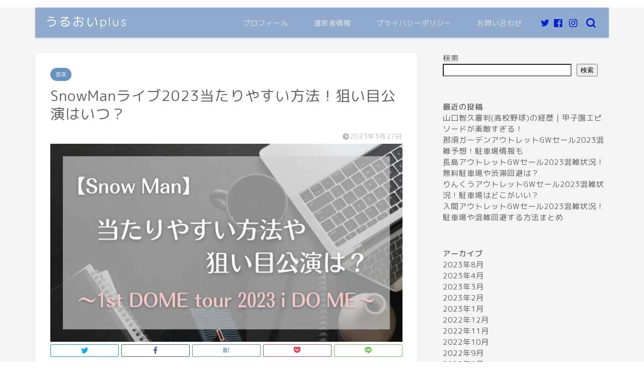

--- FILE ---
content_type: text/html; charset=UTF-8
request_url: https://kanalog365.com/snowmanliveneraime/
body_size: 24705
content:
<!DOCTYPE html>
<html lang="ja">
<head prefix="og: http://ogp.me/ns# fb: http://ogp.me/ns/fb# article: http://ogp.me/ns/article#">
<meta charset="utf-8">
<meta http-equiv="X-UA-Compatible" content="IE=edge">
<meta name="viewport" content="width=device-width, initial-scale=1">
<!-- ここからOGP -->
<meta property="og:type" content="blog">
<meta property="og:title" content="SnowManライブ2023当たりやすい方法！狙い目公演はいつ？｜うるおいplus"> 
<meta property="og:url" content="https://kanalog365.com/snowmanliveneraime/"> 
<meta property="og:description" content="人気絶頂のジャニーズグループ『SnowMan』のライブツアー2023が5月よりスタートします！ ファンにとっては待ち侘び"> 
<meta property="og:image" content="https://kanalog365.com/wp-content/uploads/2023/03/SnowManライブ2023当たりやすい方法！狙い目公演はいつ？.jpg">
<meta property="og:site_name" content="うるおいplus">
<meta property="fb:admins" content="">
<meta name="twitter:card" content="summary_large_image">
<!-- ここまでOGP --> 

<meta name="description" itemprop="description" content="人気絶頂のジャニーズグループ『SnowMan』のライブツアー2023が5月よりスタートします！ ファンにとっては待ち侘び" >
<meta name="keywords" itemprop="keywords" content="SnowMan ライブ 2023 当たりやすい方法 狙い目公演" >
<link rel="shortcut icon" href="https://kanalog365.com/wp-content/themes/jin/favicon.ico">
<link rel="canonical" href="https://kanalog365.com/snowmanliveneraime/">
<title>SnowManライブ2023当たりやすい方法！狙い目公演はいつ？｜うるおいplus</title>
<style>
#wpadminbar #wp-admin-bar-wccp_free_top_button .ab-icon:before {
	content: "\f160";
	color: #02CA02;
	top: 3px;
}
#wpadminbar #wp-admin-bar-wccp_free_top_button .ab-icon {
	transform: rotate(45deg);
}
</style>
<meta name='robots' content='max-image-preview:large' />
<link rel='dns-prefetch' href='//ajax.googleapis.com' />
<link rel='dns-prefetch' href='//cdnjs.cloudflare.com' />
<link rel='dns-prefetch' href='//use.fontawesome.com' />
<link rel="alternate" type="application/rss+xml" title="うるおいplus &raquo; フィード" href="https://kanalog365.com/feed/" />
<link rel="alternate" type="application/rss+xml" title="うるおいplus &raquo; コメントフィード" href="https://kanalog365.com/comments/feed/" />
<link rel="alternate" type="application/rss+xml" title="うるおいplus &raquo; SnowManライブ2023当たりやすい方法！狙い目公演はいつ？ のコメントのフィード" href="https://kanalog365.com/snowmanliveneraime/feed/" />
<link rel="alternate" title="oEmbed (JSON)" type="application/json+oembed" href="https://kanalog365.com/wp-json/oembed/1.0/embed?url=https%3A%2F%2Fkanalog365.com%2Fsnowmanliveneraime%2F" />
<link rel="alternate" title="oEmbed (XML)" type="text/xml+oembed" href="https://kanalog365.com/wp-json/oembed/1.0/embed?url=https%3A%2F%2Fkanalog365.com%2Fsnowmanliveneraime%2F&#038;format=xml" />
<style id='wp-img-auto-sizes-contain-inline-css' type='text/css'>
img:is([sizes=auto i],[sizes^="auto," i]){contain-intrinsic-size:3000px 1500px}
/*# sourceURL=wp-img-auto-sizes-contain-inline-css */
</style>
<style id='wp-emoji-styles-inline-css' type='text/css'>

	img.wp-smiley, img.emoji {
		display: inline !important;
		border: none !important;
		box-shadow: none !important;
		height: 1em !important;
		width: 1em !important;
		margin: 0 0.07em !important;
		vertical-align: -0.1em !important;
		background: none !important;
		padding: 0 !important;
	}
/*# sourceURL=wp-emoji-styles-inline-css */
</style>
<style id='wp-block-library-inline-css' type='text/css'>
:root{--wp-block-synced-color:#7a00df;--wp-block-synced-color--rgb:122,0,223;--wp-bound-block-color:var(--wp-block-synced-color);--wp-editor-canvas-background:#ddd;--wp-admin-theme-color:#007cba;--wp-admin-theme-color--rgb:0,124,186;--wp-admin-theme-color-darker-10:#006ba1;--wp-admin-theme-color-darker-10--rgb:0,107,160.5;--wp-admin-theme-color-darker-20:#005a87;--wp-admin-theme-color-darker-20--rgb:0,90,135;--wp-admin-border-width-focus:2px}@media (min-resolution:192dpi){:root{--wp-admin-border-width-focus:1.5px}}.wp-element-button{cursor:pointer}:root .has-very-light-gray-background-color{background-color:#eee}:root .has-very-dark-gray-background-color{background-color:#313131}:root .has-very-light-gray-color{color:#eee}:root .has-very-dark-gray-color{color:#313131}:root .has-vivid-green-cyan-to-vivid-cyan-blue-gradient-background{background:linear-gradient(135deg,#00d084,#0693e3)}:root .has-purple-crush-gradient-background{background:linear-gradient(135deg,#34e2e4,#4721fb 50%,#ab1dfe)}:root .has-hazy-dawn-gradient-background{background:linear-gradient(135deg,#faaca8,#dad0ec)}:root .has-subdued-olive-gradient-background{background:linear-gradient(135deg,#fafae1,#67a671)}:root .has-atomic-cream-gradient-background{background:linear-gradient(135deg,#fdd79a,#004a59)}:root .has-nightshade-gradient-background{background:linear-gradient(135deg,#330968,#31cdcf)}:root .has-midnight-gradient-background{background:linear-gradient(135deg,#020381,#2874fc)}:root{--wp--preset--font-size--normal:16px;--wp--preset--font-size--huge:42px}.has-regular-font-size{font-size:1em}.has-larger-font-size{font-size:2.625em}.has-normal-font-size{font-size:var(--wp--preset--font-size--normal)}.has-huge-font-size{font-size:var(--wp--preset--font-size--huge)}.has-text-align-center{text-align:center}.has-text-align-left{text-align:left}.has-text-align-right{text-align:right}.has-fit-text{white-space:nowrap!important}#end-resizable-editor-section{display:none}.aligncenter{clear:both}.items-justified-left{justify-content:flex-start}.items-justified-center{justify-content:center}.items-justified-right{justify-content:flex-end}.items-justified-space-between{justify-content:space-between}.screen-reader-text{border:0;clip-path:inset(50%);height:1px;margin:-1px;overflow:hidden;padding:0;position:absolute;width:1px;word-wrap:normal!important}.screen-reader-text:focus{background-color:#ddd;clip-path:none;color:#444;display:block;font-size:1em;height:auto;left:5px;line-height:normal;padding:15px 23px 14px;text-decoration:none;top:5px;width:auto;z-index:100000}html :where(.has-border-color){border-style:solid}html :where([style*=border-top-color]){border-top-style:solid}html :where([style*=border-right-color]){border-right-style:solid}html :where([style*=border-bottom-color]){border-bottom-style:solid}html :where([style*=border-left-color]){border-left-style:solid}html :where([style*=border-width]){border-style:solid}html :where([style*=border-top-width]){border-top-style:solid}html :where([style*=border-right-width]){border-right-style:solid}html :where([style*=border-bottom-width]){border-bottom-style:solid}html :where([style*=border-left-width]){border-left-style:solid}html :where(img[class*=wp-image-]){height:auto;max-width:100%}:where(figure){margin:0 0 1em}html :where(.is-position-sticky){--wp-admin--admin-bar--position-offset:var(--wp-admin--admin-bar--height,0px)}@media screen and (max-width:600px){html :where(.is-position-sticky){--wp-admin--admin-bar--position-offset:0px}}

/*# sourceURL=wp-block-library-inline-css */
</style><style id='wp-block-archives-inline-css' type='text/css'>
.wp-block-archives{box-sizing:border-box}.wp-block-archives-dropdown label{display:block}
/*# sourceURL=https://kanalog365.com/wp-includes/blocks/archives/style.min.css */
</style>
<style id='wp-block-heading-inline-css' type='text/css'>
h1:where(.wp-block-heading).has-background,h2:where(.wp-block-heading).has-background,h3:where(.wp-block-heading).has-background,h4:where(.wp-block-heading).has-background,h5:where(.wp-block-heading).has-background,h6:where(.wp-block-heading).has-background{padding:1.25em 2.375em}h1.has-text-align-left[style*=writing-mode]:where([style*=vertical-lr]),h1.has-text-align-right[style*=writing-mode]:where([style*=vertical-rl]),h2.has-text-align-left[style*=writing-mode]:where([style*=vertical-lr]),h2.has-text-align-right[style*=writing-mode]:where([style*=vertical-rl]),h3.has-text-align-left[style*=writing-mode]:where([style*=vertical-lr]),h3.has-text-align-right[style*=writing-mode]:where([style*=vertical-rl]),h4.has-text-align-left[style*=writing-mode]:where([style*=vertical-lr]),h4.has-text-align-right[style*=writing-mode]:where([style*=vertical-rl]),h5.has-text-align-left[style*=writing-mode]:where([style*=vertical-lr]),h5.has-text-align-right[style*=writing-mode]:where([style*=vertical-rl]),h6.has-text-align-left[style*=writing-mode]:where([style*=vertical-lr]),h6.has-text-align-right[style*=writing-mode]:where([style*=vertical-rl]){rotate:180deg}
/*# sourceURL=https://kanalog365.com/wp-includes/blocks/heading/style.min.css */
</style>
<style id='wp-block-latest-posts-inline-css' type='text/css'>
.wp-block-latest-posts{box-sizing:border-box}.wp-block-latest-posts.alignleft{margin-right:2em}.wp-block-latest-posts.alignright{margin-left:2em}.wp-block-latest-posts.wp-block-latest-posts__list{list-style:none}.wp-block-latest-posts.wp-block-latest-posts__list li{clear:both;overflow-wrap:break-word}.wp-block-latest-posts.is-grid{display:flex;flex-wrap:wrap}.wp-block-latest-posts.is-grid li{margin:0 1.25em 1.25em 0;width:100%}@media (min-width:600px){.wp-block-latest-posts.columns-2 li{width:calc(50% - .625em)}.wp-block-latest-posts.columns-2 li:nth-child(2n){margin-right:0}.wp-block-latest-posts.columns-3 li{width:calc(33.33333% - .83333em)}.wp-block-latest-posts.columns-3 li:nth-child(3n){margin-right:0}.wp-block-latest-posts.columns-4 li{width:calc(25% - .9375em)}.wp-block-latest-posts.columns-4 li:nth-child(4n){margin-right:0}.wp-block-latest-posts.columns-5 li{width:calc(20% - 1em)}.wp-block-latest-posts.columns-5 li:nth-child(5n){margin-right:0}.wp-block-latest-posts.columns-6 li{width:calc(16.66667% - 1.04167em)}.wp-block-latest-posts.columns-6 li:nth-child(6n){margin-right:0}}:root :where(.wp-block-latest-posts.is-grid){padding:0}:root :where(.wp-block-latest-posts.wp-block-latest-posts__list){padding-left:0}.wp-block-latest-posts__post-author,.wp-block-latest-posts__post-date{display:block;font-size:.8125em}.wp-block-latest-posts__post-excerpt,.wp-block-latest-posts__post-full-content{margin-bottom:1em;margin-top:.5em}.wp-block-latest-posts__featured-image a{display:inline-block}.wp-block-latest-posts__featured-image img{height:auto;max-width:100%;width:auto}.wp-block-latest-posts__featured-image.alignleft{float:left;margin-right:1em}.wp-block-latest-posts__featured-image.alignright{float:right;margin-left:1em}.wp-block-latest-posts__featured-image.aligncenter{margin-bottom:1em;text-align:center}
/*# sourceURL=https://kanalog365.com/wp-includes/blocks/latest-posts/style.min.css */
</style>
<style id='wp-block-search-inline-css' type='text/css'>
.wp-block-search__button{margin-left:10px;word-break:normal}.wp-block-search__button.has-icon{line-height:0}.wp-block-search__button svg{height:1.25em;min-height:24px;min-width:24px;width:1.25em;fill:currentColor;vertical-align:text-bottom}:where(.wp-block-search__button){border:1px solid #ccc;padding:6px 10px}.wp-block-search__inside-wrapper{display:flex;flex:auto;flex-wrap:nowrap;max-width:100%}.wp-block-search__label{width:100%}.wp-block-search.wp-block-search__button-only .wp-block-search__button{box-sizing:border-box;display:flex;flex-shrink:0;justify-content:center;margin-left:0;max-width:100%}.wp-block-search.wp-block-search__button-only .wp-block-search__inside-wrapper{min-width:0!important;transition-property:width}.wp-block-search.wp-block-search__button-only .wp-block-search__input{flex-basis:100%;transition-duration:.3s}.wp-block-search.wp-block-search__button-only.wp-block-search__searchfield-hidden,.wp-block-search.wp-block-search__button-only.wp-block-search__searchfield-hidden .wp-block-search__inside-wrapper{overflow:hidden}.wp-block-search.wp-block-search__button-only.wp-block-search__searchfield-hidden .wp-block-search__input{border-left-width:0!important;border-right-width:0!important;flex-basis:0;flex-grow:0;margin:0;min-width:0!important;padding-left:0!important;padding-right:0!important;width:0!important}:where(.wp-block-search__input){appearance:none;border:1px solid #949494;flex-grow:1;font-family:inherit;font-size:inherit;font-style:inherit;font-weight:inherit;letter-spacing:inherit;line-height:inherit;margin-left:0;margin-right:0;min-width:3rem;padding:8px;text-decoration:unset!important;text-transform:inherit}:where(.wp-block-search__button-inside .wp-block-search__inside-wrapper){background-color:#fff;border:1px solid #949494;box-sizing:border-box;padding:4px}:where(.wp-block-search__button-inside .wp-block-search__inside-wrapper) .wp-block-search__input{border:none;border-radius:0;padding:0 4px}:where(.wp-block-search__button-inside .wp-block-search__inside-wrapper) .wp-block-search__input:focus{outline:none}:where(.wp-block-search__button-inside .wp-block-search__inside-wrapper) :where(.wp-block-search__button){padding:4px 8px}.wp-block-search.aligncenter .wp-block-search__inside-wrapper{margin:auto}.wp-block[data-align=right] .wp-block-search.wp-block-search__button-only .wp-block-search__inside-wrapper{float:right}
/*# sourceURL=https://kanalog365.com/wp-includes/blocks/search/style.min.css */
</style>
<style id='wp-block-group-inline-css' type='text/css'>
.wp-block-group{box-sizing:border-box}:where(.wp-block-group.wp-block-group-is-layout-constrained){position:relative}
/*# sourceURL=https://kanalog365.com/wp-includes/blocks/group/style.min.css */
</style>
<style id='global-styles-inline-css' type='text/css'>
:root{--wp--preset--aspect-ratio--square: 1;--wp--preset--aspect-ratio--4-3: 4/3;--wp--preset--aspect-ratio--3-4: 3/4;--wp--preset--aspect-ratio--3-2: 3/2;--wp--preset--aspect-ratio--2-3: 2/3;--wp--preset--aspect-ratio--16-9: 16/9;--wp--preset--aspect-ratio--9-16: 9/16;--wp--preset--color--black: #000000;--wp--preset--color--cyan-bluish-gray: #abb8c3;--wp--preset--color--white: #ffffff;--wp--preset--color--pale-pink: #f78da7;--wp--preset--color--vivid-red: #cf2e2e;--wp--preset--color--luminous-vivid-orange: #ff6900;--wp--preset--color--luminous-vivid-amber: #fcb900;--wp--preset--color--light-green-cyan: #7bdcb5;--wp--preset--color--vivid-green-cyan: #00d084;--wp--preset--color--pale-cyan-blue: #8ed1fc;--wp--preset--color--vivid-cyan-blue: #0693e3;--wp--preset--color--vivid-purple: #9b51e0;--wp--preset--gradient--vivid-cyan-blue-to-vivid-purple: linear-gradient(135deg,rgb(6,147,227) 0%,rgb(155,81,224) 100%);--wp--preset--gradient--light-green-cyan-to-vivid-green-cyan: linear-gradient(135deg,rgb(122,220,180) 0%,rgb(0,208,130) 100%);--wp--preset--gradient--luminous-vivid-amber-to-luminous-vivid-orange: linear-gradient(135deg,rgb(252,185,0) 0%,rgb(255,105,0) 100%);--wp--preset--gradient--luminous-vivid-orange-to-vivid-red: linear-gradient(135deg,rgb(255,105,0) 0%,rgb(207,46,46) 100%);--wp--preset--gradient--very-light-gray-to-cyan-bluish-gray: linear-gradient(135deg,rgb(238,238,238) 0%,rgb(169,184,195) 100%);--wp--preset--gradient--cool-to-warm-spectrum: linear-gradient(135deg,rgb(74,234,220) 0%,rgb(151,120,209) 20%,rgb(207,42,186) 40%,rgb(238,44,130) 60%,rgb(251,105,98) 80%,rgb(254,248,76) 100%);--wp--preset--gradient--blush-light-purple: linear-gradient(135deg,rgb(255,206,236) 0%,rgb(152,150,240) 100%);--wp--preset--gradient--blush-bordeaux: linear-gradient(135deg,rgb(254,205,165) 0%,rgb(254,45,45) 50%,rgb(107,0,62) 100%);--wp--preset--gradient--luminous-dusk: linear-gradient(135deg,rgb(255,203,112) 0%,rgb(199,81,192) 50%,rgb(65,88,208) 100%);--wp--preset--gradient--pale-ocean: linear-gradient(135deg,rgb(255,245,203) 0%,rgb(182,227,212) 50%,rgb(51,167,181) 100%);--wp--preset--gradient--electric-grass: linear-gradient(135deg,rgb(202,248,128) 0%,rgb(113,206,126) 100%);--wp--preset--gradient--midnight: linear-gradient(135deg,rgb(2,3,129) 0%,rgb(40,116,252) 100%);--wp--preset--font-size--small: 13px;--wp--preset--font-size--medium: 20px;--wp--preset--font-size--large: 36px;--wp--preset--font-size--x-large: 42px;--wp--preset--spacing--20: 0.44rem;--wp--preset--spacing--30: 0.67rem;--wp--preset--spacing--40: 1rem;--wp--preset--spacing--50: 1.5rem;--wp--preset--spacing--60: 2.25rem;--wp--preset--spacing--70: 3.38rem;--wp--preset--spacing--80: 5.06rem;--wp--preset--shadow--natural: 6px 6px 9px rgba(0, 0, 0, 0.2);--wp--preset--shadow--deep: 12px 12px 50px rgba(0, 0, 0, 0.4);--wp--preset--shadow--sharp: 6px 6px 0px rgba(0, 0, 0, 0.2);--wp--preset--shadow--outlined: 6px 6px 0px -3px rgb(255, 255, 255), 6px 6px rgb(0, 0, 0);--wp--preset--shadow--crisp: 6px 6px 0px rgb(0, 0, 0);}:where(.is-layout-flex){gap: 0.5em;}:where(.is-layout-grid){gap: 0.5em;}body .is-layout-flex{display: flex;}.is-layout-flex{flex-wrap: wrap;align-items: center;}.is-layout-flex > :is(*, div){margin: 0;}body .is-layout-grid{display: grid;}.is-layout-grid > :is(*, div){margin: 0;}:where(.wp-block-columns.is-layout-flex){gap: 2em;}:where(.wp-block-columns.is-layout-grid){gap: 2em;}:where(.wp-block-post-template.is-layout-flex){gap: 1.25em;}:where(.wp-block-post-template.is-layout-grid){gap: 1.25em;}.has-black-color{color: var(--wp--preset--color--black) !important;}.has-cyan-bluish-gray-color{color: var(--wp--preset--color--cyan-bluish-gray) !important;}.has-white-color{color: var(--wp--preset--color--white) !important;}.has-pale-pink-color{color: var(--wp--preset--color--pale-pink) !important;}.has-vivid-red-color{color: var(--wp--preset--color--vivid-red) !important;}.has-luminous-vivid-orange-color{color: var(--wp--preset--color--luminous-vivid-orange) !important;}.has-luminous-vivid-amber-color{color: var(--wp--preset--color--luminous-vivid-amber) !important;}.has-light-green-cyan-color{color: var(--wp--preset--color--light-green-cyan) !important;}.has-vivid-green-cyan-color{color: var(--wp--preset--color--vivid-green-cyan) !important;}.has-pale-cyan-blue-color{color: var(--wp--preset--color--pale-cyan-blue) !important;}.has-vivid-cyan-blue-color{color: var(--wp--preset--color--vivid-cyan-blue) !important;}.has-vivid-purple-color{color: var(--wp--preset--color--vivid-purple) !important;}.has-black-background-color{background-color: var(--wp--preset--color--black) !important;}.has-cyan-bluish-gray-background-color{background-color: var(--wp--preset--color--cyan-bluish-gray) !important;}.has-white-background-color{background-color: var(--wp--preset--color--white) !important;}.has-pale-pink-background-color{background-color: var(--wp--preset--color--pale-pink) !important;}.has-vivid-red-background-color{background-color: var(--wp--preset--color--vivid-red) !important;}.has-luminous-vivid-orange-background-color{background-color: var(--wp--preset--color--luminous-vivid-orange) !important;}.has-luminous-vivid-amber-background-color{background-color: var(--wp--preset--color--luminous-vivid-amber) !important;}.has-light-green-cyan-background-color{background-color: var(--wp--preset--color--light-green-cyan) !important;}.has-vivid-green-cyan-background-color{background-color: var(--wp--preset--color--vivid-green-cyan) !important;}.has-pale-cyan-blue-background-color{background-color: var(--wp--preset--color--pale-cyan-blue) !important;}.has-vivid-cyan-blue-background-color{background-color: var(--wp--preset--color--vivid-cyan-blue) !important;}.has-vivid-purple-background-color{background-color: var(--wp--preset--color--vivid-purple) !important;}.has-black-border-color{border-color: var(--wp--preset--color--black) !important;}.has-cyan-bluish-gray-border-color{border-color: var(--wp--preset--color--cyan-bluish-gray) !important;}.has-white-border-color{border-color: var(--wp--preset--color--white) !important;}.has-pale-pink-border-color{border-color: var(--wp--preset--color--pale-pink) !important;}.has-vivid-red-border-color{border-color: var(--wp--preset--color--vivid-red) !important;}.has-luminous-vivid-orange-border-color{border-color: var(--wp--preset--color--luminous-vivid-orange) !important;}.has-luminous-vivid-amber-border-color{border-color: var(--wp--preset--color--luminous-vivid-amber) !important;}.has-light-green-cyan-border-color{border-color: var(--wp--preset--color--light-green-cyan) !important;}.has-vivid-green-cyan-border-color{border-color: var(--wp--preset--color--vivid-green-cyan) !important;}.has-pale-cyan-blue-border-color{border-color: var(--wp--preset--color--pale-cyan-blue) !important;}.has-vivid-cyan-blue-border-color{border-color: var(--wp--preset--color--vivid-cyan-blue) !important;}.has-vivid-purple-border-color{border-color: var(--wp--preset--color--vivid-purple) !important;}.has-vivid-cyan-blue-to-vivid-purple-gradient-background{background: var(--wp--preset--gradient--vivid-cyan-blue-to-vivid-purple) !important;}.has-light-green-cyan-to-vivid-green-cyan-gradient-background{background: var(--wp--preset--gradient--light-green-cyan-to-vivid-green-cyan) !important;}.has-luminous-vivid-amber-to-luminous-vivid-orange-gradient-background{background: var(--wp--preset--gradient--luminous-vivid-amber-to-luminous-vivid-orange) !important;}.has-luminous-vivid-orange-to-vivid-red-gradient-background{background: var(--wp--preset--gradient--luminous-vivid-orange-to-vivid-red) !important;}.has-very-light-gray-to-cyan-bluish-gray-gradient-background{background: var(--wp--preset--gradient--very-light-gray-to-cyan-bluish-gray) !important;}.has-cool-to-warm-spectrum-gradient-background{background: var(--wp--preset--gradient--cool-to-warm-spectrum) !important;}.has-blush-light-purple-gradient-background{background: var(--wp--preset--gradient--blush-light-purple) !important;}.has-blush-bordeaux-gradient-background{background: var(--wp--preset--gradient--blush-bordeaux) !important;}.has-luminous-dusk-gradient-background{background: var(--wp--preset--gradient--luminous-dusk) !important;}.has-pale-ocean-gradient-background{background: var(--wp--preset--gradient--pale-ocean) !important;}.has-electric-grass-gradient-background{background: var(--wp--preset--gradient--electric-grass) !important;}.has-midnight-gradient-background{background: var(--wp--preset--gradient--midnight) !important;}.has-small-font-size{font-size: var(--wp--preset--font-size--small) !important;}.has-medium-font-size{font-size: var(--wp--preset--font-size--medium) !important;}.has-large-font-size{font-size: var(--wp--preset--font-size--large) !important;}.has-x-large-font-size{font-size: var(--wp--preset--font-size--x-large) !important;}
/*# sourceURL=global-styles-inline-css */
</style>

<style id='classic-theme-styles-inline-css' type='text/css'>
/*! This file is auto-generated */
.wp-block-button__link{color:#fff;background-color:#32373c;border-radius:9999px;box-shadow:none;text-decoration:none;padding:calc(.667em + 2px) calc(1.333em + 2px);font-size:1.125em}.wp-block-file__button{background:#32373c;color:#fff;text-decoration:none}
/*# sourceURL=/wp-includes/css/classic-themes.min.css */
</style>
<link rel='stylesheet' id='contact-form-7-css' href='https://kanalog365.com/wp-content/plugins/contact-form-7/includes/css/styles.css?ver=5.8.2' type='text/css' media='all' />
<link rel='stylesheet' id='theme-style-css' href='https://kanalog365.com/wp-content/themes/jin/style.css?ver=6.9' type='text/css' media='all' />
<link rel='stylesheet' id='fontawesome-style-css' href='https://use.fontawesome.com/releases/v5.6.3/css/all.css?ver=6.9' type='text/css' media='all' />
<link rel='stylesheet' id='swiper-style-css' href='https://cdnjs.cloudflare.com/ajax/libs/Swiper/4.0.7/css/swiper.min.css?ver=6.9' type='text/css' media='all' />
<link rel="https://api.w.org/" href="https://kanalog365.com/wp-json/" /><link rel="alternate" title="JSON" type="application/json" href="https://kanalog365.com/wp-json/wp/v2/posts/11157" /><link rel='shortlink' href='https://kanalog365.com/?p=11157' />
<script id="wpcp_disable_selection" type="text/javascript">
var image_save_msg='You are not allowed to save images!';
	var no_menu_msg='Context Menu disabled!';
	var smessage = "";

function disableEnterKey(e)
{
	var elemtype = e.target.tagName;
	
	elemtype = elemtype.toUpperCase();
	
	if (elemtype == "TEXT" || elemtype == "TEXTAREA" || elemtype == "INPUT" || elemtype == "PASSWORD" || elemtype == "SELECT" || elemtype == "OPTION" || elemtype == "EMBED")
	{
		elemtype = 'TEXT';
	}
	
	if (e.ctrlKey){
     var key;
     if(window.event)
          key = window.event.keyCode;     //IE
     else
          key = e.which;     //firefox (97)
    //if (key != 17) alert(key);
     if (elemtype!= 'TEXT' && (key == 97 || key == 65 || key == 67 || key == 99 || key == 88 || key == 120 || key == 26 || key == 85  || key == 86 || key == 83 || key == 43 || key == 73))
     {
		if(wccp_free_iscontenteditable(e)) return true;
		show_wpcp_message('You are not allowed to copy content or view source');
		return false;
     }else
     	return true;
     }
}


/*For contenteditable tags*/
function wccp_free_iscontenteditable(e)
{
	var e = e || window.event; // also there is no e.target property in IE. instead IE uses window.event.srcElement
  	
	var target = e.target || e.srcElement;

	var elemtype = e.target.nodeName;
	
	elemtype = elemtype.toUpperCase();
	
	var iscontenteditable = "false";
		
	if(typeof target.getAttribute!="undefined" ) iscontenteditable = target.getAttribute("contenteditable"); // Return true or false as string
	
	var iscontenteditable2 = false;
	
	if(typeof target.isContentEditable!="undefined" ) iscontenteditable2 = target.isContentEditable; // Return true or false as boolean

	if(target.parentElement.isContentEditable) iscontenteditable2 = true;
	
	if (iscontenteditable == "true" || iscontenteditable2 == true)
	{
		if(typeof target.style!="undefined" ) target.style.cursor = "text";
		
		return true;
	}
}

////////////////////////////////////
function disable_copy(e)
{	
	var e = e || window.event; // also there is no e.target property in IE. instead IE uses window.event.srcElement
	
	var elemtype = e.target.tagName;
	
	elemtype = elemtype.toUpperCase();
	
	if (elemtype == "TEXT" || elemtype == "TEXTAREA" || elemtype == "INPUT" || elemtype == "PASSWORD" || elemtype == "SELECT" || elemtype == "OPTION" || elemtype == "EMBED")
	{
		elemtype = 'TEXT';
	}
	
	if(wccp_free_iscontenteditable(e)) return true;
	
	var isSafari = /Safari/.test(navigator.userAgent) && /Apple Computer/.test(navigator.vendor);
	
	var checker_IMG = '';
	if (elemtype == "IMG" && checker_IMG == 'checked' && e.detail >= 2) {show_wpcp_message(alertMsg_IMG);return false;}
	if (elemtype != "TEXT")
	{
		if (smessage !== "" && e.detail == 2)
			show_wpcp_message(smessage);
		
		if (isSafari)
			return true;
		else
			return false;
	}	
}

//////////////////////////////////////////
function disable_copy_ie()
{
	var e = e || window.event;
	var elemtype = window.event.srcElement.nodeName;
	elemtype = elemtype.toUpperCase();
	if(wccp_free_iscontenteditable(e)) return true;
	if (elemtype == "IMG") {show_wpcp_message(alertMsg_IMG);return false;}
	if (elemtype != "TEXT" && elemtype != "TEXTAREA" && elemtype != "INPUT" && elemtype != "PASSWORD" && elemtype != "SELECT" && elemtype != "OPTION" && elemtype != "EMBED")
	{
		return false;
	}
}	
function reEnable()
{
	return true;
}
document.onkeydown = disableEnterKey;
document.onselectstart = disable_copy_ie;
if(navigator.userAgent.indexOf('MSIE')==-1)
{
	document.onmousedown = disable_copy;
	document.onclick = reEnable;
}
function disableSelection(target)
{
    //For IE This code will work
    if (typeof target.onselectstart!="undefined")
    target.onselectstart = disable_copy_ie;
    
    //For Firefox This code will work
    else if (typeof target.style.MozUserSelect!="undefined")
    {target.style.MozUserSelect="none";}
    
    //All other  (ie: Opera) This code will work
    else
    target.onmousedown=function(){return false}
    target.style.cursor = "default";
}
//Calling the JS function directly just after body load
window.onload = function(){disableSelection(document.body);};

//////////////////special for safari Start////////////////
var onlongtouch;
var timer;
var touchduration = 1000; //length of time we want the user to touch before we do something

var elemtype = "";
function touchstart(e) {
	var e = e || window.event;
  // also there is no e.target property in IE.
  // instead IE uses window.event.srcElement
  	var target = e.target || e.srcElement;
	
	elemtype = window.event.srcElement.nodeName;
	
	elemtype = elemtype.toUpperCase();
	
	if(!wccp_pro_is_passive()) e.preventDefault();
	if (!timer) {
		timer = setTimeout(onlongtouch, touchduration);
	}
}

function touchend() {
    //stops short touches from firing the event
    if (timer) {
        clearTimeout(timer);
        timer = null;
    }
	onlongtouch();
}

onlongtouch = function(e) { //this will clear the current selection if anything selected
	
	if (elemtype != "TEXT" && elemtype != "TEXTAREA" && elemtype != "INPUT" && elemtype != "PASSWORD" && elemtype != "SELECT" && elemtype != "EMBED" && elemtype != "OPTION")	
	{
		if (window.getSelection) {
			if (window.getSelection().empty) {  // Chrome
			window.getSelection().empty();
			} else if (window.getSelection().removeAllRanges) {  // Firefox
			window.getSelection().removeAllRanges();
			}
		} else if (document.selection) {  // IE?
			document.selection.empty();
		}
		return false;
	}
};

document.addEventListener("DOMContentLoaded", function(event) { 
    window.addEventListener("touchstart", touchstart, false);
    window.addEventListener("touchend", touchend, false);
});

function wccp_pro_is_passive() {

  var cold = false,
  hike = function() {};

  try {
	  const object1 = {};
  var aid = Object.defineProperty(object1, 'passive', {
  get() {cold = true}
  });
  window.addEventListener('test', hike, aid);
  window.removeEventListener('test', hike, aid);
  } catch (e) {}

  return cold;
}
/*special for safari End*/
</script>
<script id="wpcp_disable_Right_Click" type="text/javascript">
document.ondragstart = function() { return false;}
	function nocontext(e) {
	   return false;
	}
	document.oncontextmenu = nocontext;
</script>
<style>
.unselectable
{
-moz-user-select:none;
-webkit-user-select:none;
cursor: default;
}
html
{
-webkit-touch-callout: none;
-webkit-user-select: none;
-khtml-user-select: none;
-moz-user-select: none;
-ms-user-select: none;
user-select: none;
-webkit-tap-highlight-color: rgba(0,0,0,0);
}
</style>
<script id="wpcp_css_disable_selection" type="text/javascript">
var e = document.getElementsByTagName('body')[0];
if(e)
{
	e.setAttribute('unselectable',"on");
}
</script>
	<style type="text/css">
		#wrapper {
			background-color: #f4f4f4;
			background-image: url();
					}

		.related-entry-headline-text span:before,
		#comment-title span:before,
		#reply-title span:before {
			background-color: #85d1d1;
			border-color: #85d1d1 !important;
		}

		#breadcrumb:after,
		#page-top a {
			background-color: #658cbf;
		}

		footer {
			background-color: #658cbf;
		}

		.footer-inner a,
		#copyright,
		#copyright-center {
			border-color: #ffffff !important;
			color: #ffffff !important;
		}

		#footer-widget-area {
			border-color: #ffffff !important;
		}

		.page-top-footer a {
			color: #658cbf !important;
		}

		#breadcrumb ul li,
		#breadcrumb ul li a {
			color: #658cbf !important;
		}

		body,
		a,
		a:link,
		a:visited,
		.my-profile,
		.widgettitle,
		.tabBtn-mag label {
			color: #606060;
		}

		a:hover {
			color: #53bcb5;
		}

		.widget_nav_menu ul>li>a:before,
		.widget_categories ul>li>a:before,
		.widget_pages ul>li>a:before,
		.widget_recent_entries ul>li>a:before,
		.widget_archive ul>li>a:before,
		.widget_archive form:after,
		.widget_categories form:after,
		.widget_nav_menu ul>li>ul.sub-menu>li>a:before,
		.widget_categories ul>li>.children>li>a:before,
		.widget_pages ul>li>.children>li>a:before,
		.widget_nav_menu ul>li>ul.sub-menu>li>ul.sub-menu li>a:before,
		.widget_categories ul>li>.children>li>.children li>a:before,
		.widget_pages ul>li>.children>li>.children li>a:before {
			color: #85d1d1;
		}

		.widget_nav_menu ul .sub-menu .sub-menu li a:before {
			background-color: #606060 !important;
		}
		.d--labeling-act-border{
			border-color: rgba(96,96,96,0.18);
		}
		.c--labeling-act.d--labeling-act-solid{
			background-color: rgba(96,96,96,0.06);
		}
		.a--labeling-act{
			color: rgba(96,96,96,0.6);
		}
		.a--labeling-small-act span{
			background-color: rgba(96,96,96,0.21);
		}
		.c--labeling-act.d--labeling-act-strong{
			background-color: rgba(96,96,96,0.045);
		}
		.d--labeling-act-strong .a--labeling-act{
			color: rgba(96,96,96,0.75);
		}


		footer .footer-widget,
		footer .footer-widget a,
		footer .footer-widget ul li,
		.footer-widget.widget_nav_menu ul>li>a:before,
		.footer-widget.widget_categories ul>li>a:before,
		.footer-widget.widget_recent_entries ul>li>a:before,
		.footer-widget.widget_pages ul>li>a:before,
		.footer-widget.widget_archive ul>li>a:before,
		footer .widget_tag_cloud .tagcloud a:before {
			color: #ffffff !important;
			border-color: #ffffff !important;
		}

		footer .footer-widget .widgettitle {
			color: #ffffff !important;
			border-color: #6595bf !important;
		}

		footer .widget_nav_menu ul .children .children li a:before,
		footer .widget_categories ul .children .children li a:before,
		footer .widget_nav_menu ul .sub-menu .sub-menu li a:before {
			background-color: #ffffff !important;
		}

		#drawernav a:hover,
		.post-list-title,
		#prev-next p,
		#toc_container .toc_list li a {
			color: #606060 !important;
		}

		#header-box {
			background-color: #658cbf;
		}

		#header-box .header-box10-bg:before,
		#header-box .header-box11-bg:before {
			background-color: #658cbf !important;

		}

		@media (min-width: 768px) {

			#header-box .header-box10-bg:before,
			#header-box .header-box11-bg:before {
				border-radius: 2px;
			}
		}

		@media (min-width: 768px) {
			.top-image-meta {
				margin-top: calc(0px - 30px);
			}
		}

		@media (min-width: 1200px) {
			.top-image-meta {
				margin-top: calc(0px);
			}
		}

		.pickup-contents:before {
			background-color: #658cbf !important;
		}

		.main-image-text {
			color: #ffffff;
		}

		.main-image-text-sub {
			color: #ffffff;
		}

		@media (min-width: 481px) {
			#site-info {
				padding-top: 10px !important;
				padding-bottom: 10px !important;
			}
		}

		#site-info span a {
			color: #ffffff !important;
		}

		#headmenu .headsns .line a svg {
			fill: #0020d8 !important;
		}

		#headmenu .headsns a,
		#headmenu {
			color: #0020d8 !important;
			border-color: #0020d8 !important;
		}

		.profile-follow .line-sns a svg {
			fill: #85d1d1 !important;
		}

		.profile-follow .line-sns a:hover svg {
			fill: #6595bf !important;
		}

		.profile-follow a {
			color: #85d1d1 !important;
			border-color: #85d1d1 !important;
		}

		.profile-follow a:hover,
		#headmenu .headsns a:hover {
			color: #6595bf !important;
			border-color: #6595bf !important;
		}

		.search-box:hover {
			color: #6595bf !important;
			border-color: #6595bf !important;
		}

		#header #headmenu .headsns .line a:hover svg {
			fill: #6595bf !important;
		}

		.cps-icon-bar,
		#navtoggle:checked+.sp-menu-open .cps-icon-bar {
			background-color: #ffffff;
		}

		#nav-container {
			background-color: #1e73be;
		}

		.menu-box .menu-item svg {
			fill: #e2e2e2;
		}

		#drawernav ul.menu-box>li>a,
		#drawernav2 ul.menu-box>li>a,
		#drawernav3 ul.menu-box>li>a,
		#drawernav4 ul.menu-box>li>a,
		#drawernav5 ul.menu-box>li>a,
		#drawernav ul.menu-box>li.menu-item-has-children:after,
		#drawernav2 ul.menu-box>li.menu-item-has-children:after,
		#drawernav3 ul.menu-box>li.menu-item-has-children:after,
		#drawernav4 ul.menu-box>li.menu-item-has-children:after,
		#drawernav5 ul.menu-box>li.menu-item-has-children:after {
			color: #e2e2e2 !important;
		}

		#drawernav ul.menu-box li a,
		#drawernav2 ul.menu-box li a,
		#drawernav3 ul.menu-box li a,
		#drawernav4 ul.menu-box li a,
		#drawernav5 ul.menu-box li a {
			font-size: 14px !important;
		}

		#drawernav3 ul.menu-box>li {
			color: #606060 !important;
		}

		#drawernav4 .menu-box>.menu-item>a:after,
		#drawernav3 .menu-box>.menu-item>a:after,
		#drawernav .menu-box>.menu-item>a:after {
			background-color: #e2e2e2 !important;
		}

		#drawernav2 .menu-box>.menu-item:hover,
		#drawernav5 .menu-box>.menu-item:hover {
			border-top-color: #85d1d1 !important;
		}

		.cps-info-bar a {
			background-color: #658cbf !important;
		}

		@media (min-width: 768px) {
			.post-list-mag .post-list-item:not(:nth-child(2n)) {
				margin-right: 2.6%;
			}
		}

		@media (min-width: 768px) {

			#tab-1:checked~.tabBtn-mag li [for="tab-1"]:after,
			#tab-2:checked~.tabBtn-mag li [for="tab-2"]:after,
			#tab-3:checked~.tabBtn-mag li [for="tab-3"]:after,
			#tab-4:checked~.tabBtn-mag li [for="tab-4"]:after {
				border-top-color: #85d1d1 !important;
			}

			.tabBtn-mag label {
				border-bottom-color: #85d1d1 !important;
			}
		}

		#tab-1:checked~.tabBtn-mag li [for="tab-1"],
		#tab-2:checked~.tabBtn-mag li [for="tab-2"],
		#tab-3:checked~.tabBtn-mag li [for="tab-3"],
		#tab-4:checked~.tabBtn-mag li [for="tab-4"],
		#prev-next a.next:after,
		#prev-next a.prev:after,
		.more-cat-button a:hover span:before {
			background-color: #85d1d1 !important;
		}


		.swiper-slide .post-list-cat,
		.post-list-mag .post-list-cat,
		.post-list-mag3col .post-list-cat,
		.post-list-mag-sp1col .post-list-cat,
		.swiper-pagination-bullet-active,
		.pickup-cat,
		.post-list .post-list-cat,
		#breadcrumb .bcHome a:hover span:before,
		.popular-item:nth-child(1) .pop-num,
		.popular-item:nth-child(2) .pop-num,
		.popular-item:nth-child(3) .pop-num {
			background-color: #6595bf !important;
		}

		.sidebar-btn a,
		.profile-sns-menu {
			background-color: #6595bf !important;
		}

		.sp-sns-menu a,
		.pickup-contents-box a:hover .pickup-title {
			border-color: #85d1d1 !important;
			color: #85d1d1 !important;
		}

		.pro-line svg {
			fill: #85d1d1 !important;
		}

		.cps-post-cat a,
		.meta-cat,
		.popular-cat {
			background-color: #6595bf !important;
			border-color: #6595bf !important;
		}

		.tagicon,
		.tag-box a,
		#toc_container .toc_list>li,
		#toc_container .toc_title {
			color: #85d1d1 !important;
		}

		.widget_tag_cloud a::before {
			color: #606060 !important;
		}

		.tag-box a,
		#toc_container:before {
			border-color: #85d1d1 !important;
		}

		.cps-post-cat a:hover {
			color: #53bcb5 !important;
		}

		.pagination li:not([class*="current"]) a:hover,
		.widget_tag_cloud a:hover {
			background-color: #85d1d1 !important;
		}

		.pagination li:not([class*="current"]) a:hover {
			opacity: 0.5 !important;
		}

		.pagination li.current a {
			background-color: #85d1d1 !important;
			border-color: #85d1d1 !important;
		}

		.nextpage a:hover span {
			color: #85d1d1 !important;
			border-color: #85d1d1 !important;
		}

		.cta-content:before {
			background-color: #ffffff !important;
		}

		.cta-text,
		.info-title {
			color: #877179 !important;
		}

		#footer-widget-area.footer_style1 .widgettitle {
			border-color: #6595bf !important;
		}

		.sidebar_style1 .widgettitle,
		.sidebar_style5 .widgettitle {
			border-color: #85d1d1 !important;
		}

		.sidebar_style2 .widgettitle,
		.sidebar_style4 .widgettitle,
		.sidebar_style6 .widgettitle,
		#home-bottom-widget .widgettitle,
		#home-top-widget .widgettitle,
		#post-bottom-widget .widgettitle,
		#post-top-widget .widgettitle {
			background-color: #85d1d1 !important;
		}

		#home-bottom-widget .widget_search .search-box input[type="submit"],
		#home-top-widget .widget_search .search-box input[type="submit"],
		#post-bottom-widget .widget_search .search-box input[type="submit"],
		#post-top-widget .widget_search .search-box input[type="submit"] {
			background-color: #6595bf !important;
		}

		.tn-logo-size {
			font-size: 180% !important;
		}

		@media (min-width: 481px) {
			.tn-logo-size img {
				width: calc(180%*0.5) !important;
			}
		}

		@media (min-width: 768px) {
			.tn-logo-size img {
				width: calc(180%*2.2) !important;
			}
		}

		@media (min-width: 1200px) {
			.tn-logo-size img {
				width: 180% !important;
			}
		}

		.sp-logo-size {
			font-size: 120% !important;
		}

		.sp-logo-size img {
			width: 120% !important;
		}

		.cps-post-main ul>li:before,
		.cps-post-main ol>li:before {
			background-color: #6595bf !important;
		}

		.profile-card .profile-title {
			background-color: #85d1d1 !important;
		}

		.profile-card {
			border-color: #85d1d1 !important;
		}

		.cps-post-main a {
			color: #16bcb1;
		}

		.cps-post-main .marker {
			background: -webkit-linear-gradient(transparent 60%, #ffb7c9 0%);
			background: linear-gradient(transparent 60%, #ffb7c9 0%);
		}

		.cps-post-main .marker2 {
			background: -webkit-linear-gradient(transparent 60%, #a1d6fc 0%);
			background: linear-gradient(transparent 60%, #a1d6fc 0%);
		}

		.cps-post-main .jic-sc {
			color: #658cbf;
		}


		.simple-box1 {
			border-color: #68d6cb !important;
		}

		.simple-box2 {
			border-color: #f2bf7d !important;
		}

		.simple-box3 {
			border-color: #68d6cb !important;
		}

		.simple-box4 {
			border-color: #7badd8 !important;
		}

		.simple-box4:before {
			background-color: #7badd8;
		}

		.simple-box5 {
			border-color: #e896c7 !important;
		}

		.simple-box5:before {
			background-color: #e896c7;
		}

		.simple-box6 {
			background-color: #fffdef !important;
		}

		.simple-box7 {
			border-color: #def1f9 !important;
		}

		.simple-box7:before {
			background-color: #def1f9 !important;
		}

		.simple-box8 {
			border-color: #96ddc1 !important;
		}

		.simple-box8:before {
			background-color: #96ddc1 !important;
		}

		.simple-box9:before {
			background-color: #e1c0e8 !important;
		}

		.simple-box9:after {
			border-color: #e1c0e8 #e1c0e8 #fff #fff !important;
		}

		.kaisetsu-box1:before,
		.kaisetsu-box1-title {
			background-color: #ffb49e !important;
		}

		.kaisetsu-box2 {
			border-color: #68d6cb !important;
		}

		.kaisetsu-box2-title {
			background-color: #68d6cb !important;
		}

		.kaisetsu-box4 {
			border-color: #ea91a9 !important;
		}

		.kaisetsu-box4-title {
			background-color: #ea91a9 !important;
		}

		.kaisetsu-box5:before {
			background-color: #57b3ba !important;
		}

		.kaisetsu-box5-title {
			background-color: #57b3ba !important;
		}

		.concept-box1 {
			border-color: #85db8f !important;
		}

		.concept-box1:after {
			background-color: #85db8f !important;
		}

		.concept-box1:before {
			content: "ポイント" !important;
			color: #85db8f !important;
		}

		.concept-box2 {
			border-color: #f7cf6a !important;
		}

		.concept-box2:after {
			background-color: #f7cf6a !important;
		}

		.concept-box2:before {
			content: "注意点" !important;
			color: #f7cf6a !important;
		}

		.concept-box3 {
			border-color: #86cee8 !important;
		}

		.concept-box3:after {
			background-color: #86cee8 !important;
		}

		.concept-box3:before {
			content: "良い例" !important;
			color: #86cee8 !important;
		}

		.concept-box4 {
			border-color: #ed8989 !important;
		}

		.concept-box4:after {
			background-color: #ed8989 !important;
		}

		.concept-box4:before {
			content: "悪い例" !important;
			color: #ed8989 !important;
		}

		.concept-box5 {
			border-color: #9e9e9e !important;
		}

		.concept-box5:after {
			background-color: #9e9e9e !important;
		}

		.concept-box5:before {
			content: "参考" !important;
			color: #9e9e9e !important;
		}

		.concept-box6 {
			border-color: #8eaced !important;
		}

		.concept-box6:after {
			background-color: #8eaced !important;
		}

		.concept-box6:before {
			content: "メモ" !important;
			color: #8eaced !important;
		}

		.innerlink-box1,
		.blog-card {
			border-color: #68d6cb !important;
		}

		.innerlink-box1-title {
			background-color: #68d6cb !important;
			border-color: #68d6cb !important;
		}

		.innerlink-box1:before,
		.blog-card-hl-box {
			background-color: #68d6cb !important;
		}

		.jin-ac-box01-title::after {
			color: #85d1d1;
		}

		.color-button01 a,
		.color-button01 a:hover,
		.color-button01:before {
			background-color: #ff7fa1 !important;
		}

		.top-image-btn-color a,
		.top-image-btn-color a:hover,
		.top-image-btn-color:before {
			background-color: #dd0000 !important;
		}

		.color-button02 a,
		.color-button02 a:hover,
		.color-button02:before {
			background-color: #68d6cb !important;
		}

		.color-button01-big a,
		.color-button01-big a:hover,
		.color-button01-big:before {
			background-color: #68d6cb !important;
		}

		.color-button01-big a,
		.color-button01-big:before {
			border-radius: 50px !important;
		}

		.color-button01-big a {
			padding-top: 20px !important;
			padding-bottom: 20px !important;
		}

		.color-button02-big a,
		.color-button02-big a:hover,
		.color-button02-big:before {
			background-color: #ffca89 !important;
		}

		.color-button02-big a,
		.color-button02-big:before {
			border-radius: 40px !important;
		}

		.color-button02-big a {
			padding-top: 20px !important;
			padding-bottom: 20px !important;
		}

		.color-button01-big {
			width: 75% !important;
		}

		.color-button02-big {
			width: 75% !important;
		}

		.top-image-btn-color:before,
		.wide-layout ul li .color-button01:before,
		.wide-layout ul li .color-button02:before,
		.color-button01:before,
		.color-button02:before,
		.color-button01-big:before,
		.color-button02-big:before {
			display: none;
		}

		.top-image-btn-color a:hover,
		.color-button01 a:hover,
		.color-button02 a:hover,
		.color-button01-big a:hover,
		.color-button02-big a:hover {
			-webkit-transform: translateY(2px);
			transform: translateY(2px);
			-webkit-filter: brightness(1.05);
			filter: brightness(1.05);
			opacity: 1;
		}

		.h2-style01 h2,
		.h2-style02 h2:before,
		.h2-style03 h2,
		.h2-style04 h2:before,
		.h2-style05 h2,
		.h2-style07 h2:before,
		.h2-style07 h2:after,
		.h3-style03 h3:before,
		.h3-style02 h3:before,
		.h3-style05 h3:before,
		.h3-style07 h3:before,
		.h2-style08 h2:after,
		.h2-style10 h2:before,
		.h2-style10 h2:after,
		.h3-style02 h3:after,
		.h4-style02 h4:before {
			background-color: #85d1d1 !important;
		}

		.h3-style01 h3,
		.h3-style04 h3,
		.h3-style05 h3,
		.h3-style06 h3,
		.h4-style01 h4,
		.h2-style02 h2,
		.h2-style08 h2,
		.h2-style08 h2:before,
		.h2-style09 h2,
		.h4-style03 h4 {
			border-color: #85d1d1 !important;
		}

		.h2-style05 h2:before {
			border-top-color: #85d1d1 !important;
		}

		.h2-style06 h2:before,
		.sidebar_style3 .widgettitle:after {
			background-image: linear-gradient(-45deg,
					transparent 25%,
					#85d1d1 25%,
					#85d1d1 50%,
					transparent 50%,
					transparent 75%,
					#85d1d1 75%,
					#85d1d1);
		}

		.jin-h2-icons.h2-style02 h2 .jic:before,
		.jin-h2-icons.h2-style04 h2 .jic:before,
		.jin-h2-icons.h2-style06 h2 .jic:before,
		.jin-h2-icons.h2-style07 h2 .jic:before,
		.jin-h2-icons.h2-style08 h2 .jic:before,
		.jin-h2-icons.h2-style09 h2 .jic:before,
		.jin-h2-icons.h2-style10 h2 .jic:before,
		.jin-h3-icons.h3-style01 h3 .jic:before,
		.jin-h3-icons.h3-style02 h3 .jic:before,
		.jin-h3-icons.h3-style03 h3 .jic:before,
		.jin-h3-icons.h3-style04 h3 .jic:before,
		.jin-h3-icons.h3-style05 h3 .jic:before,
		.jin-h3-icons.h3-style06 h3 .jic:before,
		.jin-h3-icons.h3-style07 h3 .jic:before,
		.jin-h4-icons.h4-style01 h4 .jic:before,
		.jin-h4-icons.h4-style02 h4 .jic:before,
		.jin-h4-icons.h4-style03 h4 .jic:before,
		.jin-h4-icons.h4-style04 h4 .jic:before {
			color: #85d1d1;
		}

		@media all and (-ms-high-contrast:none) {

			*::-ms-backdrop,
			.color-button01:before,
			.color-button02:before,
			.color-button01-big:before,
			.color-button02-big:before {
				background-color: #595857 !important;
			}
		}

		.jin-lp-h2 h2,
		.jin-lp-h2 h2 {
			background-color: transparent !important;
			border-color: transparent !important;
			color: #606060 !important;
		}

		.jincolumn-h3style2 {
			border-color: #85d1d1 !important;
		}

		.jinlph2-style1 h2:first-letter {
			color: #85d1d1 !important;
		}

		.jinlph2-style2 h2,
		.jinlph2-style3 h2 {
			border-color: #85d1d1 !important;
		}

		.jin-photo-title .jin-fusen1-down,
		.jin-photo-title .jin-fusen1-even,
		.jin-photo-title .jin-fusen1-up {
			border-left-color: #85d1d1;
		}

		.jin-photo-title .jin-fusen2,
		.jin-photo-title .jin-fusen3 {
			background-color: #85d1d1;
		}

		.jin-photo-title .jin-fusen2:before,
		.jin-photo-title .jin-fusen3:before {
			border-top-color: #85d1d1;
		}

		.has-huge-font-size {
			font-size: 42px !important;
		}

		.has-large-font-size {
			font-size: 36px !important;
		}

		.has-medium-font-size {
			font-size: 20px !important;
		}

		.has-normal-font-size {
			font-size: 16px !important;
		}

		.has-small-font-size {
			font-size: 13px !important;
		}
	</style>
<style type="text/css">.broken_link, a.broken_link {
	text-decoration: line-through;
}</style>	<style type="text/css">
		/*<!-- rtoc -->*/
		.rtoc-mokuji-content {
			background-color: #ffffff;
		}

		.rtoc-mokuji-content.frame1 {
			border: 1px solid #3f9cff;
		}

		.rtoc-mokuji-content #rtoc-mokuji-title {
			color: #3f9cff;
		}

		.rtoc-mokuji-content .rtoc-mokuji li>a {
			color: #555555;
		}

		.rtoc-mokuji-content .mokuji_ul.level-1>.rtoc-item::before {
			background-color: #3f9cff !important;
		}

		.rtoc-mokuji-content .mokuji_ul.level-2>.rtoc-item::before {
			background-color: #3f9cff !important;
		}

		.rtoc-mokuji-content.frame2::before,
		.rtoc-mokuji-content.frame3,
		.rtoc-mokuji-content.frame4,
		.rtoc-mokuji-content.frame5 {
			border-color: #3f9cff !important;
		}

		.rtoc-mokuji-content.frame5::before,
		.rtoc-mokuji-content.frame5::after {
			background-color: #3f9cff;
		}

		.widget_block #rtoc-mokuji-widget-wrapper .rtoc-mokuji.level-1 .rtoc-item.rtoc-current:after,
		.widget #rtoc-mokuji-widget-wrapper .rtoc-mokuji.level-1 .rtoc-item.rtoc-current:after,
		#scrollad #rtoc-mokuji-widget-wrapper .rtoc-mokuji.level-1 .rtoc-item.rtoc-current:after,
		#sideBarTracking #rtoc-mokuji-widget-wrapper .rtoc-mokuji.level-1 .rtoc-item.rtoc-current:after {
			background-color: #3f9cff !important;
		}

		.cls-1,
		.cls-2 {
			stroke: #3f9cff;
		}

		.rtoc-mokuji-content .decimal_ol.level-2>.rtoc-item::before,
		.rtoc-mokuji-content .mokuji_ol.level-2>.rtoc-item::before,
		.rtoc-mokuji-content .decimal_ol.level-2>.rtoc-item::after,
		.rtoc-mokuji-content .decimal_ol.level-2>.rtoc-item::after {
			color: #3f9cff;
			background-color: #3f9cff;
		}

		.rtoc-mokuji-content .rtoc-mokuji.level-1>.rtoc-item::before {
			color: #3f9cff;
		}

		.rtoc-mokuji-content .decimal_ol>.rtoc-item::after {
			background-color: #3f9cff;
		}

		.rtoc-mokuji-content .decimal_ol>.rtoc-item::before {
			color: #3f9cff;
		}

		/*rtoc_return*/
		#rtoc_return a::before {
			background-image: url(https://kanalog365.com/wp-content/plugins/rich-table-of-content/include/../img/rtoc_return.png);
		}

		#rtoc_return a {
			background-color: #3f9cff !important;
		}

		/* アクセントポイント */
		.rtoc-mokuji-content .level-1>.rtoc-item #rtocAC.accent-point::after {
			background-color: #3f9cff;
		}

		.rtoc-mokuji-content .level-2>.rtoc-item #rtocAC.accent-point::after {
			background-color: #3f9cff;
		}

		/* rtoc_addon */
			</style>
			<style type="text/css" id="wp-custom-css">
			.proflink a{
	display:block;
	text-align:center;
	padding:7px 10px;
	background:#ff7fa1;/*カラーは変更*/
	width:50%;
	margin:0 auto;
	margin-top:20px;
	border-radius:20px;
	border:3px double #fff;
	font-size:0.65rem;
	color:#fff;
}
.proflink a:hover{
		opacity:0.75;
}		</style>
			
<!--カエレバCSS-->
<!--アプリーチCSS-->

<!-- Global site tag (gtag.js) - Google Analytics -->
<script async data-type="lazy" data-src="https://www.googletagmanager.com/gtag/js?id=UA-210009656-3"></script>
<script data-type="lazy" data-src="[data-uri]"></script>

<!-- Google tag (gtag.js) -->
<script async data-type="lazy" data-src="https://www.googletagmanager.com/gtag/js?id=G-WNX4LE42K6"></script>
<script data-type="lazy" data-src="[data-uri]"></script>

<!-- Google Tag Manager -->
<script>(function(w,d,s,l,i){w[l]=w[l]||[];w[l].push({'gtm.start':
new Date().getTime(),event:'gtm.js'});var f=d.getElementsByTagName(s)[0],
j=d.createElement(s),dl=l!='dataLayer'?'&l='+l:'';j.async=true;j.src=
'https://www.googletagmanager.com/gtm.js?id='+i+dl;f.parentNode.insertBefore(j,f);
})(window,document,'script','dataLayer','GTM-MH5XLDWM');</script>
<!-- End Google Tag Manager -->
<link rel='stylesheet' id='rtoc_style-css' href='https://kanalog365.com/wp-content/plugins/rich-table-of-content/css/rtoc_style.css?ver=6.9' type='text/css' media='all' />
</head>
<body class="wp-singular post-template-default single single-post postid-11157 single-format-standard wp-theme-jin unselectable" id="rm-style">
<div id="wrapper">

		
	<div id="scroll-content" class="animate">
	
		<!--ヘッダー-->

					<div id="header-box" class="tn_on header-style11 header-box animate">
	
					
	<div class="header-box11-bg">
	<div id="header" class="header-type1 header animate">
		
		<div id="site-info" class="ef">
												<span class="tn-logo-size"><a href='https://kanalog365.com/' title='うるおいplus' rel='home'>うるおいplus</a></span>
									</div>

				<!--グローバルナビゲーション layout3-->
		<div id="drawernav3" class="ef">
			<nav class="fixed-content ef"><ul class="menu-box"><li class="menu-item menu-item-type-post_type menu-item-object-page menu-item-633"><a href="https://kanalog365.com/prof/">プロフィール</a></li>
<li class="menu-item menu-item-type-post_type menu-item-object-page menu-item-29"><a href="https://kanalog365.com/uneisya/">運営者情報</a></li>
<li class="menu-item menu-item-type-post_type menu-item-object-page menu-item-626"><a href="https://kanalog365.com/privacy/">プライバシーポリシー</a></li>
<li class="menu-item menu-item-type-post_type menu-item-object-page menu-item-26"><a href="https://kanalog365.com/contact/">お問い合わせ</a></li>
</ul></nav>		</div>
		<!--グローバルナビゲーション layout3-->
		
	
				<div id="headmenu">
			<span class="headsns tn_sns_on">
									<span class="twitter"><a href="#"><i class="jic-type jin-ifont-twitter" aria-hidden="true"></i></a></span>
													<span class="facebook">
					<a href="#"><i class="jic-type jin-ifont-facebook" aria-hidden="true"></i></a>
					</span>
													<span class="instagram">
					<a href="#"><i class="jic-type jin-ifont-instagram" aria-hidden="true"></i></a>
					</span>
									
									

			</span>
			<span class="headsearch tn_search_on">
				<form class="search-box" role="search" method="get" id="searchform" action="https://kanalog365.com/">
	<input type="search" placeholder="" class="text search-text" value="" name="s" id="s">
	<input type="submit" id="searchsubmit" value="&#xe931;">
</form>
			</span>
		</div>
		

	</div>
	
		</div>
	
		
	
</div>		
		<!--ヘッダー-->

		<div class="clearfix"></div>

			
																				
		
	<div id="contents">

		<!--メインコンテンツ-->
			<main id="main-contents" class="main-contents article_style1 animate" itemprop="mainContentOfPage">
				
								
				<section class="cps-post-box hentry">
																	<article class="cps-post">
							<header class="cps-post-header">
																<span class="cps-post-cat category-music" itemprop="keywords"><a href="https://kanalog365.com/category/music/" style="background-color:!important;">音楽</a></span>
																																 
																																								<h1 class="cps-post-title entry-title" itemprop="headline">SnowManライブ2023当たりやすい方法！狙い目公演はいつ？</h1>
								<div class="cps-post-meta vcard">
									<span class="writer fn" itemprop="author" itemscope itemtype="https://schema.org/Person"><span itemprop="name">kana</span></span>
									<span class="cps-post-date-box">
												<span class="cps-post-date"><i class="jic jin-ifont-watch" aria-hidden="true"></i>&nbsp;<time class="entry-date date published updated" datetime="2023-03-27T22:21:56+09:00">2023年3月27日</time></span>
										</span>
								</div>
								
							</header>
																																													<div class="cps-post-thumb jin-thumb-original" itemscope itemtype="https://schema.org/ImageObject">
												<img src="https://kanalog365.com/wp-content/uploads/2023/03/SnowManライブ2023当たりやすい方法！狙い目公演はいつ？.jpg" class="attachment-large_size size-large_size wp-post-image" alt="" width ="760" height ="428" decoding="async" fetchpriority="high" />											</div>
																																																										<div class="share-top sns-design-type02">
	<div class="sns-top">
		<ol>
			<!--ツイートボタン-->
							<li class="twitter"><a href="https://twitter.com/share?url=https%3A%2F%2Fkanalog365.com%2Fsnowmanliveneraime%2F&text=SnowMan%E3%83%A9%E3%82%A4%E3%83%962023%E5%BD%93%E3%81%9F%E3%82%8A%E3%82%84%E3%81%99%E3%81%84%E6%96%B9%E6%B3%95%EF%BC%81%E7%8B%99%E3%81%84%E7%9B%AE%E5%85%AC%E6%BC%94%E3%81%AF%E3%81%84%E3%81%A4%EF%BC%9F - うるおいplus"><i class="jic jin-ifont-twitter"></i></a>
				</li>
						<!--Facebookボタン-->
							<li class="facebook">
				<a href="https://www.facebook.com/sharer.php?src=bm&u=https%3A%2F%2Fkanalog365.com%2Fsnowmanliveneraime%2F&t=SnowMan%E3%83%A9%E3%82%A4%E3%83%962023%E5%BD%93%E3%81%9F%E3%82%8A%E3%82%84%E3%81%99%E3%81%84%E6%96%B9%E6%B3%95%EF%BC%81%E7%8B%99%E3%81%84%E7%9B%AE%E5%85%AC%E6%BC%94%E3%81%AF%E3%81%84%E3%81%A4%EF%BC%9F - うるおいplus" onclick="javascript:window.open(this.href, '', 'menubar=no,toolbar=no,resizable=yes,scrollbars=yes,height=300,width=600');return false;"><i class="jic jin-ifont-facebook-t" aria-hidden="true"></i></a>
				</li>
						<!--はてブボタン-->
							<li class="hatebu">
				<a href="https://b.hatena.ne.jp/add?mode=confirm&url=https%3A%2F%2Fkanalog365.com%2Fsnowmanliveneraime%2F" onclick="javascript:window.open(this.href, '', 'menubar=no,toolbar=no,resizable=yes,scrollbars=yes,height=400,width=510');return false;" ><i class="font-hatena"></i></a>
				</li>
						<!--Poketボタン-->
							<li class="pocket">
				<a href="https://getpocket.com/edit?url=https%3A%2F%2Fkanalog365.com%2Fsnowmanliveneraime%2F&title=SnowMan%E3%83%A9%E3%82%A4%E3%83%962023%E5%BD%93%E3%81%9F%E3%82%8A%E3%82%84%E3%81%99%E3%81%84%E6%96%B9%E6%B3%95%EF%BC%81%E7%8B%99%E3%81%84%E7%9B%AE%E5%85%AC%E6%BC%94%E3%81%AF%E3%81%84%E3%81%A4%EF%BC%9F - うるおいplus"><i class="jic jin-ifont-pocket" aria-hidden="true"></i></a>
				</li>
							<li class="line">
				<a href="https://line.me/R/msg/text/?https%3A%2F%2Fkanalog365.com%2Fsnowmanliveneraime%2F"><i class="jic jin-ifont-line" aria-hidden="true"></i></a>
				</li>
		</ol>
	</div>
</div>
<div class="clearfix"></div>
															
							 
														 
														<div class="c--labeling-act d--labeling-act-solid"><span class="a--labeling-act">記事内に商品プロモーションを含む場合があります</span></div>
																												
							<div class="cps-post-main-box">
								<div class="cps-post-main   jin-h4-icons jin-bookmarkicon-h4 h2-style02 h3-style07 h4-style01 entry-content l-size s-size-sp" itemprop="articleBody">

									<div class="clearfix"></div>
										<div class="sponsor-top">スポンサーリンク</div>
				<section class="ad-single ad-top">
					<div class="center-rectangle">
						<script async
     crossorigin="anonymous" data-type="lazy" data-src="https://pagead2.googlesyndication.com/pagead/js/adsbygoogle.js?client=ca-pub-6563365445166342"></script>
<!-- アドセンス広告Ｇ(うるおい) -->
<ins class="adsbygoogle"
     style="display:block"
     data-ad-client="ca-pub-6563365445166342"
     data-ad-slot="4669995918"
     data-ad-format="rectangle"
     data-full-width-responsive="true"></ins>
<script>
     (adsbygoogle = window.adsbygoogle || []).push({});
</script>					</div>
				</section>
						
									<p>人気絶頂のジャニーズグループ『<span style="color: #ff0000; background-color: #ffff99;"><strong>SnowMan</strong></span>』のライブツアー2023が5月よりスタートします！</p>
<p>ファンにとっては待ち侘びていた情報ですよね。</p>
<p>ただジャニーズのライブチケットは競争率が非常に高くなかなか取れないと言われています。</p>
<p>それでも推しのグループのライブには絶対に参戦したいですよね！</p>
<p>そこで今回こちらの記事では『<span style="color: #ff0000; background-color: #ffff99;"><strong>SnowManライブ2023当たりやすい方法！狙い目公演はいつ？</strong></span>』と題して</p>
<div class="simple-box5">
<p>・SnowManライブ2023当たりやすい方法</p>
<p>・SnowManライブ2023新規が当たりやすい方法ってホント？</p>
<p>・SnowManライブ2023当選倍率は？</p>
<p>・SnowManライブ2023狙い目公演はいつ？</p>
</div>
<p>少しでもチケットが当たりやすい方法はあるのか？狙い目公演はいつなのか？</p>
<p>以上の内容を徹底的に調査してみました。</p>
<p>ぜひ最後までご覧下さい！</p>
<div id="rtoc-mokuji-wrapper" class="rtoc-mokuji-content frame5 preset2 animation-fade rtoc_close default" data-id="11157" data-theme="JIN">
			<div id="rtoc-mokuji-title" class="rtoc_center">
			<button class="rtoc_open_close rtoc_close"></button>
			<span>Contents</span>
			</div><ol class="rtoc-mokuji mokuji_ol level-1"><li class="rtoc-item"><a href="#rtoc-1">SnowManライブ2023当たりやすい方法</a><ol class="rtoc-mokuji mokuji_ol level-2"><li class="rtoc-item"><a href="#rtoc-2">当たりやすい方法①平日公演を狙う</a></li><li class="rtoc-item"><a href="#rtoc-3">当たりやすい方法②地方都市公演を狙う</a></li><li class="rtoc-item"><a href="#rtoc-4">当たりやすい方法③初日・オーラス・メンバーの誕生日を避ける</a></li><li class="rtoc-item"><a href="#rtoc-5">当たりやすい方法④クレカ枠を狙う</a></li><li class="rtoc-item"><a href="#rtoc-6">当たりやすい方法⑤復活当選を狙う</a></li></ol></li><li class="rtoc-item"><a href="#rtoc-7">SnowManライブ2023新規が当たりやすい方法ってホント？</a></li><li class="rtoc-item"><a href="#rtoc-8">SnowManライブ2023当選倍率は？</a></li><li class="rtoc-item"><a href="#rtoc-9">SnowManライブ2023狙い目公演はいつ？</a></li><li class="rtoc-item"><a href="#rtoc-10">SnowManライブ2023当たりやすい方法！狙い目公演はいつ？：まとめ</a></li></ol></div><div class="sponsor-h2-center">スポンサーリンク</div><div class="ad-single-h2"><script async
     crossorigin="anonymous" data-type="lazy" data-src="https://pagead2.googlesyndication.com/pagead/js/adsbygoogle.js?client=ca-pub-6563365445166342"></script>
<!-- アドセンス広告Ｇ(うるおい) -->
<ins class="adsbygoogle"
     style="display:block"
     data-ad-client="ca-pub-6563365445166342"
     data-ad-slot="4669995918"
     data-ad-format="rectangle"
     data-full-width-responsive="true"></ins>
<script>
     (adsbygoogle = window.adsbygoogle || []).push({});
</script></div><h2 id="rtoc-1" >SnowManライブ2023当たりやすい方法</h2>
<p>今回のドームツアーにおいてライブチケットが当たりやすいと言われている方法を５つご紹介していきます。</p>
<h3 id="rtoc-2" >当たりやすい方法①平日公演を狙う</h3>
<p>SnowManファンの方は学生さんや会社員の方も多いため、</p>
<p>可能であれば少しでも申し込み人数が減る『<span style="color: #ff0000; background-color: #ffff99;"><strong>平日公演</strong></span>』を狙うのがおすすめです。</p>
<p>今回のドームツアーでの平日公演は</p>
<div class="simple-box6">
<p><span style="color: #ff0000;"><strong>【京セラドーム】2023年5月26日(金)</strong></span></p>
<p><span style="color: #ff0000;"><strong>【東京ドーム】2023年6月12日(月)</strong></span></p>
</div>
<p>この2公演となっています。</p>
<h3 id="rtoc-3" >当たりやすい方法②地方都市公演を狙う</h3>
<p>都内で行われるライブだと交通アクセスもいいため自然と倍率が上がる傾向があります。</p>
<p>今回のドームツアーでは、</p>
<div class="simple-box6">
<p><span style="color: #ff0000;"><strong>【大阪】京セラドーム</strong></span></p>
<p><span style="color: #ff0000;"><strong>【東京】東京ドーム</strong></span></p>
<p><span style="color: #ff0000;"><strong>【福岡】PayPayドーム</strong></span></p>
<p><span style="color: #ff0000;"><strong>【愛知】バンテリンドームナゴヤ</strong></span></p>
</div>
<p>で行われるのでこの方法でいくと福岡・愛知辺りを狙うと当たりやすくなるのかもしれません。</p>
<h3 id="rtoc-4" >当たりやすい方法③初日・オーラス・メンバーの誕生日を避ける</h3>
<p>ジャニーズのライブの中で<span style="color: #ff0000; background-color: #ffff99;"><strong>初日・オーラス・メンバーの誕生日</strong></span>は非常に人気なため</p>
<p>とくにこだわりがなければその日程は避けた方が良いです。</p>
<h3 id="rtoc-5" >当たりやすい方法④クレカ枠を狙う</h3>
<p>ジャニーズのライブでは特定のクレジットカードを持っている方だけが申し込むことのできる</p>
<p>『<span style="color: #ff0000; background-color: #ffff99;"><strong>クレジットカード枠</strong></span>』という申し込み方法が存在します。</p>
<p>SnowManライブ2023で使用されるかはまだ未定ですが、同じくSnowMan主演の『滝沢歌舞伎』では</p>
<p>クレジットカード枠があったため今回も申し込み方法として登場する可能性があります。</p>
<p>クレカ枠があればこの方法を狙うのも一つの手です。</p>
<p>ただ、ライブではクレカ枠があることのほうが少ないので、あれば…当然確率を上げることになります。</p>
<h3 id="rtoc-6" >当たりやすい方法⑤復活当選を狙う</h3>
<p>一度落選してしまった場合の方法にはなりますが『<span style="color: #ff0000; background-color: #ffff99;"><strong>復活当選</strong></span>』を狙うという方法もあります。</p>
<p>復活当選とは期間内に支払いが行われずキャンセルになり枠に空きが出た場合に</p>
<p>落選した人の中からさらに抽選が行われる方法のこと。</p>
<p>今回のドームツアーで復活当選枠があるかどうかまだ未定ですが、傾向として</p>
<p>FC先行の支払い期日1〜2週間後に復活当選枠の発表があることが多いです！</p>
<p>復活当選があれば望みをかけて待ってみるのも手です。</p>
<p><script async crossorigin="anonymous" data-type="lazy" data-src="https://pagead2.googlesyndication.com/pagead/js/adsbygoogle.js?client=ca-pub-6563365445166342"></script> <!-- アドセンス広告Ｇ(うるおい) --> <ins class="adsbygoogle" style="display: block;" data-ad-client="ca-pub-6563365445166342" data-ad-slot="4669995918" data-ad-format="rectangle" data-full-width-responsive="true"></ins> <script>
     (adsbygoogle = window.adsbygoogle || []).push({});</script></p>
<h2 id="rtoc-7" >SnowManライブ2023新規が当たりやすい方法ってホント？</h2>
<p>新規でジャニーズのFCに加入してチケット申し込みをした場合、当たりやすいという噂があります。</p>
<p>一度FCを退会して再度入り直すという方もいらっしゃるようですが、特にエビデンスは取れておらず</p>
<p>こればかりは正直運とタイミングなようです。</p>
<h2 id="rtoc-8" >SnowManライブ2023当選倍率は？</h2>
<p>SnowManライブ2023当選倍率は<span style="background-color: #ffff99;"><strong><span style="color: #ff0000;">約4倍</span></strong></span>と予想します。</p>
<p><strong>▷今回の詳しいライブ当選倍率についてはこちら</strong></p>
<p>現在のSnowManファンクラブ会員は<strong><span style="background-color: #ffff99; color: #ff0000;">100万人</span></strong>を超えていると言われており、</p>
<p>今回のライブ2023では全ドームを合わせた収容人数が<span style="color: #ff0000; background-color: #ffff99;"><strong>53.2万人</strong></span>。</p>
<blockquote class="twitter-tweet">
<p dir="ltr" lang="ja">SnowManのドーム、チケット取るの大変なんだろうなぁ…。</p>
<p>— えりん (@yueriang26) <a href="https://twitter.com/yueriang26/status/1639821439615516674?ref_src=twsrc%5Etfw">March 26, 2023</a></p></blockquote>
<p>一般販売も行われることを考えるとあくまでも予想にはなりますが</p>
<p>実際にはこれ以上の倍率になると考えられます。</p>
<h2 id="rtoc-9" >SnowManライブ2023狙い目公演はいつ？</h2>
<p>前述したことをまとめて狙い目公演だと言えるのは</p>
<p>都心ではなく平日公演である、</p>
<div class="simple-box6">
<p><span style="color: #ff0000;"><strong>【大阪京セラドーム】2023年5月26日(金)公演</strong></span></p>
</div>
<p>その次に狙い目公演だと言えるのは地方公演である</p>
<div class="simple-box6">
<p><span style="color: #ff0000;"><strong>福岡PayPayドーム</strong></span></p>
<p><span style="color: #ff0000;"><strong>バンテリンドーム(ナゴヤドーム)</strong></span></p>
</div>
<p>以上の公演です。</p>
<p>ただ今回のドームツアーは公演数も少ないので狙い目と言っても倍率は高そうです・・</p>
<p>最近のスノの勢いを考えると、追加公演もあるのでは…？と思ったりしますが、、、、どうでしょうか。</p>
<p><script async crossorigin="anonymous" data-type="lazy" data-src="https://pagead2.googlesyndication.com/pagead/js/adsbygoogle.js?client=ca-pub-6563365445166342"></script> <!-- アドセンス広告Ｇ(うるおい) --> <ins class="adsbygoogle" style="display: block;" data-ad-client="ca-pub-6563365445166342" data-ad-slot="4669995918" data-ad-format="rectangle" data-full-width-responsive="true"></ins> <script>
     (adsbygoogle = window.adsbygoogle || []).push({});</script></p>
<h2 id="rtoc-10" >SnowManライブ2023当たりやすい方法！狙い目公演はいつ？：まとめ</h2>
<p>SnowManライブ2023当たりやすい方法は以下の5つです。</p>
<div class="simple-box1">
<p><span style="color: #000000;"><strong>①平日公演を狙う</strong></span></p>
<p><span style="color: #000000;"><strong>②地方都市公演を狙う</strong></span></p>
<p><span style="color: #000000;"><strong>③初日・オーラス・メンバーの誕生日は避ける</strong></span></p>
<p><span style="color: #000000;"><strong>④クレカ枠を狙う</strong></span></p>
<p><span style="color: #000000;"><strong>⑤復活当選を狙う</strong></span></p>
</div>
<p>以上の当たりやすい方法をまとめると、SnowManライブ2023狙い目公演は</p>
<p>東京公演ではなく平日公演である、</p>
<div class="simple-box6">
<p><span style="color: #ff0000;"><strong>【大阪京セラドーム】2023年5月26日(金)公演</strong></span></p>
</div>
<p>その次に狙い目公演だと言えるのは地方公演である</p>
<div class="simple-box6">
<p><span style="color: #ff0000;"><strong>福岡PayPayドーム公演</strong></span></p>
<p><span style="color: #ff0000;"><strong>バンテリンドーム(ナゴヤドーム)公演</strong></span></p>
</div>
<p>以上の公演です。</p>
<p>ぜひ参考にしてみてくださいね！</p>
<p>みなさまがSnowManライブ2023参戦できるよう祈っています。</p>
<p><span class="yellowline">以上、『</span><span class="yellowline" style="background-color: #ffff99;"><span style="color: #ff0000;"><strong>SnowManライブ2023当たりやすい方法！狙い目公演はいつ？</strong></span></span>』についてまとめてみました。</p>
<p>最後までご覧いただきありがとうございました。</p>
									
																		
									
																		
									
									
									<div class="clearfix"></div>
<div class="adarea-box">
										
				<section class="ad-single">
					
					<div class="center-rectangle">
						<div class="sponsor-center">スポンサーリンク</div>
						<script async
     crossorigin="anonymous" data-type="lazy" data-src="https://pagead2.googlesyndication.com/pagead/js/adsbygoogle.js?client=ca-pub-6563365445166342"></script>
<!-- アドセンス広告Ｇ(うるおい) -->
<ins class="adsbygoogle"
     style="display:block"
     data-ad-client="ca-pub-6563365445166342"
     data-ad-slot="4669995918"
     data-ad-format="rectangle"
     data-full-width-responsive="true"></ins>
<script>
     (adsbygoogle = window.adsbygoogle || []).push({});
</script>					</div>
				</section>
						</div>
									
																		<div class="related-ad-unit-area"><script async
     crossorigin="anonymous" data-type="lazy" data-src="https://pagead2.googlesyndication.com/pagead/js/adsbygoogle.js?client=ca-pub-6563365445166342"></script>
<ins class="adsbygoogle"
     style="display:block"
     data-ad-format="autorelaxed"
     data-ad-client="ca-pub-6563365445166342"
     data-ad-slot="6330709674"></ins>
<script>
     (adsbygoogle = window.adsbygoogle || []).push({});
</script>
<script src='https://fam-8.net/ad/js/fam8-tagify.min.js'></script>
<div id= 'div_fam8_async_52859_3'>
<script language='javascript'>fam8_js_async('https://fam-8.net/ad', '_site=9869&_loc=52859&_mstype=3');</script>
</div></div>
																		
																			<div class="share sns-design-type02">
	<div class="sns">
		<ol>
			<!--ツイートボタン-->
							<li class="twitter"><a href="https://twitter.com/share?url=https%3A%2F%2Fkanalog365.com%2Fsnowmanliveneraime%2F&text=SnowMan%E3%83%A9%E3%82%A4%E3%83%962023%E5%BD%93%E3%81%9F%E3%82%8A%E3%82%84%E3%81%99%E3%81%84%E6%96%B9%E6%B3%95%EF%BC%81%E7%8B%99%E3%81%84%E7%9B%AE%E5%85%AC%E6%BC%94%E3%81%AF%E3%81%84%E3%81%A4%EF%BC%9F - うるおいplus"><i class="jic jin-ifont-twitter"></i></a>
				</li>
						<!--Facebookボタン-->
							<li class="facebook">
				<a href="https://www.facebook.com/sharer.php?src=bm&u=https%3A%2F%2Fkanalog365.com%2Fsnowmanliveneraime%2F&t=SnowMan%E3%83%A9%E3%82%A4%E3%83%962023%E5%BD%93%E3%81%9F%E3%82%8A%E3%82%84%E3%81%99%E3%81%84%E6%96%B9%E6%B3%95%EF%BC%81%E7%8B%99%E3%81%84%E7%9B%AE%E5%85%AC%E6%BC%94%E3%81%AF%E3%81%84%E3%81%A4%EF%BC%9F - うるおいplus" onclick="javascript:window.open(this.href, '', 'menubar=no,toolbar=no,resizable=yes,scrollbars=yes,height=300,width=600');return false;"><i class="jic jin-ifont-facebook-t" aria-hidden="true"></i></a>
				</li>
						<!--はてブボタン-->
							<li class="hatebu">
				<a href="https://b.hatena.ne.jp/add?mode=confirm&url=https%3A%2F%2Fkanalog365.com%2Fsnowmanliveneraime%2F" onclick="javascript:window.open(this.href, '', 'menubar=no,toolbar=no,resizable=yes,scrollbars=yes,height=400,width=510');return false;" ><i class="font-hatena"></i></a>
				</li>
						<!--Poketボタン-->
							<li class="pocket">
				<a href="https://getpocket.com/edit?url=https%3A%2F%2Fkanalog365.com%2Fsnowmanliveneraime%2F&title=SnowMan%E3%83%A9%E3%82%A4%E3%83%962023%E5%BD%93%E3%81%9F%E3%82%8A%E3%82%84%E3%81%99%E3%81%84%E6%96%B9%E6%B3%95%EF%BC%81%E7%8B%99%E3%81%84%E7%9B%AE%E5%85%AC%E6%BC%94%E3%81%AF%E3%81%84%E3%81%A4%EF%BC%9F - うるおいplus"><i class="jic jin-ifont-pocket" aria-hidden="true"></i></a>
				</li>
							<li class="line">
				<a href="https://line.me/R/msg/text/?https%3A%2F%2Fkanalog365.com%2Fsnowmanliveneraime%2F"><i class="jic jin-ifont-line" aria-hidden="true"></i></a>
				</li>
		</ol>
	</div>
</div>

																		
									

															
								</div>
							</div>
						</article>
						
														</section>
				
								
																
								
<div class="toppost-list-box-simple">
<section class="related-entry-section toppost-list-box-inner">
		<div class="related-entry-headline">
		<div class="related-entry-headline-text ef"><span class="fa-headline"><i class="jic jin-ifont-post" aria-hidden="true"></i>RELATED POST</span></div>
	</div>
				<div class="post-list basicstyle">
					<article class="post-list-item" itemscope itemtype="https://schema.org/BlogPosting">
	<a class="post-list-link" rel="bookmark" href="https://kanalog365.com/straykids2023ticket/" itemprop='mainEntityOfPage'>
		<div class="post-list-inner">
			<div class="post-list-thumb" itemprop="image" itemscope itemtype="https://schema.org/ImageObject">
															<img src="https://kanalog365.com/wp-content/themes/jin/img/noimg480.png" width="480" height="270" alt="no image" />
						<meta itemprop="url" content="https://kanalog365.com/wp-content/themes/jin/img/noimg320.png">
						<meta itemprop="width" content="480">
						<meta itemprop="height" content="270">
																	<span class="post-list-cat category-music" style="background-color:!important;" itemprop="keywords">音楽</span>
							</div>
			<div class="post-list-meta vcard">
				<h2 class="post-list-title entry-title" itemprop="headline">StrayKidsライブ2023チケットの取り方｜一般発売の申込方法も</h2>
								<span class="post-list-date date ef updated" itemprop="datePublished dateModified" datetime="2022-11-19" content="2022-11-19">2022年11月19日</span>
								<span class="writer fn" itemprop="author" itemscope itemtype="https://schema.org/Person"><span itemprop="name">kana</span></span>

				<div class="post-list-publisher" itemprop="publisher" itemscope itemtype="https://schema.org/Organization">
					<span itemprop="logo" itemscope itemtype="https://schema.org/ImageObject">
						<span itemprop="url"></span>
					</span>
					<span itemprop="name">うるおいplus</span>
				</div>
									<span class="post-list-desc" itemprop="description">Stray Kids(スキズ)の日本単独公演が、2023年2月にさいたまスーパーアリーナと京セラドーム大阪で開催されることが決定しました！&nbsp;…</span>
							</div>
		</div>
	</a>
</article>					<article class="post-list-item" itemscope itemtype="https://schema.org/BlogPosting">
	<a class="post-list-link" rel="bookmark" href="https://kanalog365.com/sexyzone1245/" itemprop='mainEntityOfPage'>
		<div class="post-list-inner">
			<div class="post-list-thumb" itemprop="image" itemscope itemtype="https://schema.org/ImageObject">
															<img src="https://kanalog365.com/wp-content/uploads/2022/12/セクゾ1245-640x360.jpg" class="attachment-small_size size-small_size wp-post-image" alt="" width ="314" height ="176" decoding="async" loading="lazy" />						<meta itemprop="url" content="https://kanalog365.com/wp-content/uploads/2022/12/セクゾ1245-640x360.jpg">
						<meta itemprop="width" content="480">
						<meta itemprop="height" content="270">
																	<span class="post-list-cat category-music" style="background-color:!important;" itemprop="keywords">音楽</span>
							</div>
			<div class="post-list-meta vcard">
				<h2 class="post-list-title entry-title" itemprop="headline">Sexy Zoneドームツアー2022セトリ大阪感想レポ(12/24.12/25)</h2>
								<span class="post-list-date date ef updated" itemprop="datePublished dateModified" datetime="2022-12-24" content="2022-12-24">2022年12月24日</span>
								<span class="writer fn" itemprop="author" itemscope itemtype="https://schema.org/Person"><span itemprop="name">kana</span></span>

				<div class="post-list-publisher" itemprop="publisher" itemscope itemtype="https://schema.org/Organization">
					<span itemprop="logo" itemscope itemtype="https://schema.org/ImageObject">
						<span itemprop="url"></span>
					</span>
					<span itemprop="name">うるおいplus</span>
				</div>
									<span class="post-list-desc" itemprop="description">Sexy Zoneの念願の初ドームツアー「セクシーゾーン ドームツアー2022 ザ・ハイライト」がスタートします！

東京ドーム公演は、&nbsp;…</span>
							</div>
		</div>
	</a>
</article>					<article class="post-list-item" itemscope itemtype="https://schema.org/BlogPosting">
	<a class="post-list-link" rel="bookmark" href="https://kanalog365.com/kinpuri2022goods/" itemprop='mainEntityOfPage'>
		<div class="post-list-inner">
			<div class="post-list-thumb" itemprop="image" itemscope itemtype="https://schema.org/ImageObject">
															<img src="https://kanalog365.com/wp-content/uploads/2022/06/キンプリグッズ-640x360.jpg" class="attachment-small_size size-small_size wp-post-image" alt="" width ="314" height ="176" decoding="async" loading="lazy" />						<meta itemprop="url" content="https://kanalog365.com/wp-content/uploads/2022/06/キンプリグッズ-640x360.jpg">
						<meta itemprop="width" content="480">
						<meta itemprop="height" content="270">
																	<span class="post-list-cat category-music" style="background-color:!important;" itemprop="keywords">音楽</span>
							</div>
			<div class="post-list-meta vcard">
				<h2 class="post-list-title entry-title" itemprop="headline">キンプリアリーナツアー2022グッズ購入方法は？販売期間はいつからいつまで？</h2>
								<span class="post-list-date date ef updated" itemprop="datePublished dateModified" datetime="2022-06-26" content="2022-06-26">2022年6月26日</span>
								<span class="writer fn" itemprop="author" itemscope itemtype="https://schema.org/Person"><span itemprop="name">kana</span></span>

				<div class="post-list-publisher" itemprop="publisher" itemscope itemtype="https://schema.org/Organization">
					<span itemprop="logo" itemscope itemtype="https://schema.org/ImageObject">
						<span itemprop="url"></span>
					</span>
					<span itemprop="name">うるおいplus</span>
				</div>
									<span class="post-list-desc" itemprop="description">キンプリ(King &amp; Prince)のアリーナツアー「King &amp; Prince ARENA TOUR 2022 ～Mad&nbsp;…</span>
							</div>
		</div>
	</a>
</article>					<article class="post-list-item" itemscope itemtype="https://schema.org/BlogPosting">
	<a class="post-list-link" rel="bookmark" href="https://kanalog365.com/snowman2023bairitu/" itemprop='mainEntityOfPage'>
		<div class="post-list-inner">
			<div class="post-list-thumb" itemprop="image" itemscope itemtype="https://schema.org/ImageObject">
															<img src="https://kanalog365.com/wp-content/themes/jin/img/noimg480.png" width="480" height="270" alt="no image" />
						<meta itemprop="url" content="https://kanalog365.com/wp-content/themes/jin/img/noimg320.png">
						<meta itemprop="width" content="480">
						<meta itemprop="height" content="270">
																	<span class="post-list-cat category-music" style="background-color:!important;" itemprop="keywords">音楽</span>
							</div>
			<div class="post-list-meta vcard">
				<h2 class="post-list-title entry-title" itemprop="headline">SnowManドームツアー2023当選倍率がヤバイ！当落結果はいつ？</h2>
								<span class="post-list-date date ef updated" itemprop="datePublished dateModified" datetime="2023-03-31" content="2023-03-31">2023年3月31日</span>
								<span class="writer fn" itemprop="author" itemscope itemtype="https://schema.org/Person"><span itemprop="name">kana</span></span>

				<div class="post-list-publisher" itemprop="publisher" itemscope itemtype="https://schema.org/Organization">
					<span itemprop="logo" itemscope itemtype="https://schema.org/ImageObject">
						<span itemprop="url"></span>
					</span>
					<span itemprop="name">うるおいplus</span>
				</div>
									<span class="post-list-desc" itemprop="description">SnowManにとって初となるドームツアー『 SnowMan 1st DOME tour 2023 i DO ME』が5月よりスタートします&nbsp;…</span>
							</div>
		</div>
	</a>
</article>					<article class="post-list-item" itemscope itemtype="https://schema.org/BlogPosting">
	<a class="post-list-link" rel="bookmark" href="https://kanalog365.com/west81011/" itemprop='mainEntityOfPage'>
		<div class="post-list-inner">
			<div class="post-list-thumb" itemprop="image" itemscope itemtype="https://schema.org/ImageObject">
															<img src="https://kanalog365.com/wp-content/uploads/2022/08/west81011-640x360.jpg" class="attachment-small_size size-small_size wp-post-image" alt="" width ="314" height ="176" decoding="async" loading="lazy" />						<meta itemprop="url" content="https://kanalog365.com/wp-content/uploads/2022/08/west81011-640x360.jpg">
						<meta itemprop="width" content="480">
						<meta itemprop="height" content="270">
																	<span class="post-list-cat category-music" style="background-color:!important;" itemprop="keywords">音楽</span>
							</div>
			<div class="post-list-meta vcard">
				<h2 class="post-list-title entry-title" itemprop="headline">ジャニーズWESTライブ2022セトリ東京ドーム感想レポ(8/10‐8/11)</h2>
								<span class="post-list-date date ef updated" itemprop="datePublished dateModified" datetime="2022-08-09" content="2022-08-09">2022年8月9日</span>
								<span class="writer fn" itemprop="author" itemscope itemtype="https://schema.org/Person"><span itemprop="name">kana</span></span>

				<div class="post-list-publisher" itemprop="publisher" itemscope itemtype="https://schema.org/Organization">
					<span itemprop="logo" itemscope itemtype="https://schema.org/ImageObject">
						<span itemprop="url"></span>
					</span>
					<span itemprop="name">うるおいplus</span>
				</div>
									<span class="post-list-desc" itemprop="description">ジャニーズWESTの初ドームツアー『ジャニーズWEST 1st DOME TOUR 2022 TO BE KANSAI COLOR -翔べ関&nbsp;…</span>
							</div>
		</div>
	</a>
</article>					<article class="post-list-item" itemscope itemtype="https://schema.org/BlogPosting">
	<a class="post-list-link" rel="bookmark" href="https://kanalog365.com/greeeen72/" itemprop='mainEntityOfPage'>
		<div class="post-list-inner">
			<div class="post-list-thumb" itemprop="image" itemscope itemtype="https://schema.org/ImageObject">
															<img src="https://kanalog365.com/wp-content/uploads/2022/07/GReeeeN千葉-640x360.jpg" class="attachment-small_size size-small_size wp-post-image" alt="" width ="314" height ="176" decoding="async" loading="lazy" />						<meta itemprop="url" content="https://kanalog365.com/wp-content/uploads/2022/07/GReeeeN千葉-640x360.jpg">
						<meta itemprop="width" content="480">
						<meta itemprop="height" content="270">
																	<span class="post-list-cat category-music" style="background-color:!important;" itemprop="keywords">音楽</span>
							</div>
			<div class="post-list-meta vcard">
				<h2 class="post-list-title entry-title" itemprop="headline">GReeeeNライブ2022セトリin千葉松戸｜ネタバレ感想レポ(7/2)</h2>
								<span class="post-list-date date ef updated" itemprop="datePublished dateModified" datetime="2022-07-02" content="2022-07-02">2022年7月2日</span>
								<span class="writer fn" itemprop="author" itemscope itemtype="https://schema.org/Person"><span itemprop="name">kana</span></span>

				<div class="post-list-publisher" itemprop="publisher" itemscope itemtype="https://schema.org/Organization">
					<span itemprop="logo" itemscope itemtype="https://schema.org/ImageObject">
						<span itemprop="url"></span>
					</span>
					<span itemprop="name">うるおいplus</span>
				</div>
									<span class="post-list-desc" itemprop="description">GReeeeNの全国ツアー「GReeeeNと不思議な大脱走」が開催しました！


「GReeeeNと不思議な大脱走」では7月2日の千葉&nbsp;…</span>
							</div>
		</div>
	</a>
</article>				</div>
	</section>
</div>
<div class="clearfix"></div>
	

									<div class="related-ad-area">
				<section class="ad-single">
					
					<div class="center-rectangle">
						<div class="sponsor-center">スポンサーリンク</div>
						<script async
     crossorigin="anonymous" data-type="lazy" data-src="https://pagead2.googlesyndication.com/pagead/js/adsbygoogle.js?client=ca-pub-6563365445166342"></script>
<ins class="adsbygoogle"
     style="display:block; text-align:center;"
     data-ad-layout="in-article"
     data-ad-format="fluid"
     data-ad-client="ca-pub-6563365445166342"
     data-ad-slot="6565468849"></ins>
<script>
     (adsbygoogle = window.adsbygoogle || []).push({});
</script>					</div>
				</section>
			</div>
														
				
				
					<div id="prev-next" class="clearfix">
		
					<a class="prev" href="https://kanalog365.com/miuranakamura/" title="水卜麻美と中村倫也が結婚！馴れ初めや交際期間・共演した番組は何？">
				<div class="metabox">
											<img src="https://kanalog365.com/wp-content/uploads/2023/03/水卜麻美と中村倫也が結婚！馴れ初めや交際期間・共演した番組は何？-320x180.jpg" class="attachment-cps_thumbnails size-cps_thumbnails wp-post-image" alt="" width ="151" height ="85" decoding="async" loading="lazy" />										
					<p>水卜麻美と中村倫也が結婚！馴れ初めや交際期間・共演した番組は何？</p>
				</div>
			</a>
		

					<a class="next" href="https://kanalog365.com/tsurugajyosakura/" title="鶴ヶ城公園桜2023花見混雑状況！駐車場や屋台は？見頃や開花予想も">
				<div class="metabox">
					<p>鶴ヶ城公園桜2023花見混雑状況！駐車場や屋台は？見頃や開花予想も</p>

											<img src="https://kanalog365.com/wp-content/uploads/2023/03/鶴ヶ城公園桜2023花見混雑状況！駐車場や屋台は？見頃や開花予想も-320x180.jpg" class="attachment-cps_thumbnails size-cps_thumbnails wp-post-image" alt="" width ="151" height ="85" decoding="async" loading="lazy" />									</div>
			</a>
		
	</div>
	<div class="clearfix"></div>
			</main>

		<!--サイドバー-->
<div id="sidebar" class="sideber sidebar_style3 animate" role="complementary" itemscope itemtype="https://schema.org/WPSideBar">
		
	<div id="block-2" class="widget widget_block widget_search"><form role="search" method="get" action="https://kanalog365.com/" class="wp-block-search__button-outside wp-block-search__text-button wp-block-search"    ><label class="wp-block-search__label" for="wp-block-search__input-1" >検索</label><div class="wp-block-search__inside-wrapper" ><input class="wp-block-search__input" id="wp-block-search__input-1" placeholder="" value="" type="search" name="s" required /><button aria-label="検索" class="wp-block-search__button wp-element-button" type="submit" >検索</button></div></form></div><div id="block-3" class="widget widget_block">
<div class="wp-block-group"><div class="wp-block-group__inner-container is-layout-flow wp-block-group-is-layout-flow">
<h2 class="wp-block-heading" id="最近の投稿">最近の投稿</h2>


<ul class="wp-block-latest-posts__list wp-block-latest-posts"><li><a class="wp-block-latest-posts__post-title" href="https://kanalog365.com/yamaguchitomohisa/">山口智久審判(高校野球)の経歴｜甲子園エピソードが素敵すぎる！</a></li>
<li><a class="wp-block-latest-posts__post-title" href="https://kanalog365.com/nasuoutletgw/">那須ガーデンアウトレットGWセール2023混雑予想！駐車場情報も</a></li>
<li><a class="wp-block-latest-posts__post-title" href="https://kanalog365.com/nagashimaoutletgw/">長島アウトレットGWセール2023混雑状況！無料駐車場や渋滞回避は？</a></li>
<li><a class="wp-block-latest-posts__post-title" href="https://kanalog365.com/rinkuoutletgw/">りんくうアウトレットGWセール2023混雑状況！駐車場はどこがいい？</a></li>
<li><a class="wp-block-latest-posts__post-title" href="https://kanalog365.com/irimaoutletgw/">入間アウトレットGWセール2023混雑状況！駐車場や混雑回避する方法まとめ</a></li>
</ul></div></div>
</div><div id="block-5" class="widget widget_block">
<div class="wp-block-group"><div class="wp-block-group__inner-container is-layout-flow wp-block-group-is-layout-flow">
<h2 class="wp-block-heading" id="アーカイブ">アーカイブ</h2>


<ul class="wp-block-archives-list wp-block-archives">	<li><a href='https://kanalog365.com/2023/08/'>2023年8月</a></li>
	<li><a href='https://kanalog365.com/2023/04/'>2023年4月</a></li>
	<li><a href='https://kanalog365.com/2023/03/'>2023年3月</a></li>
	<li><a href='https://kanalog365.com/2023/02/'>2023年2月</a></li>
	<li><a href='https://kanalog365.com/2023/01/'>2023年1月</a></li>
	<li><a href='https://kanalog365.com/2022/12/'>2022年12月</a></li>
	<li><a href='https://kanalog365.com/2022/11/'>2022年11月</a></li>
	<li><a href='https://kanalog365.com/2022/10/'>2022年10月</a></li>
	<li><a href='https://kanalog365.com/2022/09/'>2022年9月</a></li>
	<li><a href='https://kanalog365.com/2022/08/'>2022年8月</a></li>
	<li><a href='https://kanalog365.com/2022/07/'>2022年7月</a></li>
	<li><a href='https://kanalog365.com/2022/06/'>2022年6月</a></li>
	<li><a href='https://kanalog365.com/2022/05/'>2022年5月</a></li>
	<li><a href='https://kanalog365.com/2022/04/'>2022年4月</a></li>
	<li><a href='https://kanalog365.com/2022/03/'>2022年3月</a></li>
	<li><a href='https://kanalog365.com/2022/02/'>2022年2月</a></li>
	<li><a href='https://kanalog365.com/2022/01/'>2022年1月</a></li>
	<li><a href='https://kanalog365.com/2021/12/'>2021年12月</a></li>
	<li><a href='https://kanalog365.com/2021/11/'>2021年11月</a></li>
</ul></div></div>
</div>	
			</div>
	</div>
<div class="clearfix"></div>
	<!--フッター-->
				<!-- breadcrumb -->
<div id="breadcrumb" class="footer_type1">
	<ul itemscope itemtype="https://schema.org/BreadcrumbList">
		
		<div class="page-top-footer"><a class="totop"><i class="jic jin-ifont-arrowtop"></i></a></div>
		
		<li itemprop="itemListElement" itemscope itemtype="https://schema.org/ListItem">
			<a href="https://kanalog365.com/" itemid="https://kanalog365.com/" itemscope itemtype="https://schema.org/Thing" itemprop="item">
				<i class="jic jin-ifont-home space-i" aria-hidden="true"></i><span itemprop="name">HOME</span>
			</a>
			<meta itemprop="position" content="1">
		</li>
		
		<li itemprop="itemListElement" itemscope itemtype="https://schema.org/ListItem"><i class="jic jin-ifont-arrow space" aria-hidden="true"></i><a href="https://kanalog365.com/category/music/" itemid="https://kanalog365.com/category/music/" itemscope itemtype="https://schema.org/Thing" itemprop="item"><span itemprop="name">音楽</span></a><meta itemprop="position" content="2"></li>		
				<li itemprop="itemListElement" itemscope itemtype="https://schema.org/ListItem">
			<i class="jic jin-ifont-arrow space" aria-hidden="true"></i>
			<a href="#" itemid="" itemscope itemtype="https://schema.org/Thing" itemprop="item">
				<span itemprop="name">SnowManライブ2023当たりやすい方法！狙い目公演はいつ？</span>
			</a>
			<meta itemprop="position" content="3">		</li>
			</ul>
</div>
<!--breadcrumb-->				<footer role="contentinfo" itemscope itemtype="https://schema.org/WPFooter">
	
		<!--ここからフッターウィジェット-->
		
				
				
		
		<div class="clearfix"></div>
		
		<!--ここまでフッターウィジェット-->
	
					<div id="footer-box">
				<div class="footer-inner">
					<span id="copyright-center" itemprop="copyrightHolder"><i class="jic jin-ifont-copyright" aria-hidden="true"></i>2021–2026&nbsp;&nbsp;うるおいplus</span>
				</div>
			</div>
				<div class="clearfix"></div>
	</footer>
	
	
	
		
	</div><!--scroll-content-->

			
</div><!--wrapper-->

<script type="speculationrules">
{"prefetch":[{"source":"document","where":{"and":[{"href_matches":"/*"},{"not":{"href_matches":["/wp-*.php","/wp-admin/*","/wp-content/uploads/*","/wp-content/*","/wp-content/plugins/*","/wp-content/themes/jin/*","/*\\?(.+)"]}},{"not":{"selector_matches":"a[rel~=\"nofollow\"]"}},{"not":{"selector_matches":".no-prefetch, .no-prefetch a"}}]},"eagerness":"conservative"}]}
</script>
	<div id="wpcp-error-message" class="msgmsg-box-wpcp hideme"><span>error: </span></div>
	<script>
	var timeout_result;
	function show_wpcp_message(smessage)
	{
		if (smessage !== "")
			{
			var smessage_text = '<span>Alert: </span>'+smessage;
			document.getElementById("wpcp-error-message").innerHTML = smessage_text;
			document.getElementById("wpcp-error-message").className = "msgmsg-box-wpcp warning-wpcp showme";
			clearTimeout(timeout_result);
			timeout_result = setTimeout(hide_message, 3000);
			}
	}
	function hide_message()
	{
		document.getElementById("wpcp-error-message").className = "msgmsg-box-wpcp warning-wpcp hideme";
	}
	</script>
		<style type="text/css">
	#wpcp-error-message {
	    direction: ltr;
	    text-align: center;
	    transition: opacity 900ms ease 0s;
	    z-index: 99999999;
	}
	.hideme {
    	opacity:0;
    	visibility: hidden;
	}
	.showme {
    	opacity:1;
    	visibility: visible;
	}
	.msgmsg-box-wpcp {
		border:1px solid #f5aca6;
		border-radius: 10px;
		color: #555;
		font-family: Tahoma;
		font-size: 11px;
		margin: 10px;
		padding: 10px 36px;
		position: fixed;
		width: 255px;
		top: 50%;
  		left: 50%;
  		margin-top: -10px;
  		margin-left: -130px;
  		-webkit-box-shadow: 0px 0px 34px 2px rgba(242,191,191,1);
		-moz-box-shadow: 0px 0px 34px 2px rgba(242,191,191,1);
		box-shadow: 0px 0px 34px 2px rgba(242,191,191,1);
	}
	.msgmsg-box-wpcp span {
		font-weight:bold;
		text-transform:uppercase;
	}
		.warning-wpcp {
		background:#ffecec url('https://kanalog365.com/wp-content/plugins/wp-content-copy-protector/images/warning.png') no-repeat 10px 50%;
	}
    </style>
<script type="text/javascript" id="flying-scripts">const loadScriptsTimer=setTimeout(loadScripts,5*1000);const userInteractionEvents=["mouseover","keydown","touchstart","touchmove","wheel"];userInteractionEvents.forEach(function(event){window.addEventListener(event,triggerScriptLoader,{passive:!0})});function triggerScriptLoader(){loadScripts();clearTimeout(loadScriptsTimer);userInteractionEvents.forEach(function(event){window.removeEventListener(event,triggerScriptLoader,{passive:!0})})}
function loadScripts(){document.querySelectorAll("script[data-type='lazy']").forEach(function(elem){elem.setAttribute("src",elem.getAttribute("data-src"))})}</script>
    <script type="text/javascript" src="https://ajax.googleapis.com/ajax/libs/jquery/1.12.4/jquery.min.js?ver=6.9" id="jquery-js"></script>
<script type="text/javascript" id="rtoc_js-js-extra">
/* <![CDATA[ */
var rtocScrollAnimation = {"rtocScrollAnimation":"on"};
var rtocBackButton = {"rtocBackButton":"on"};
var rtocBackDisplayPC = {"rtocBackDisplayPC":""};
var rtocOpenText = {"rtocOpenText":"OPEN"};
var rtocCloseText = {"rtocCloseText":"CLOSE"};
//# sourceURL=rtoc_js-js-extra
/* ]]> */
</script>
<script type="text/javascript" src="https://kanalog365.com/wp-content/plugins/rich-table-of-content/js/rtoc_common.js?ver=6.9" id="rtoc_js-js"></script>
<script type="text/javascript" id="rtoc_js_return-js-extra">
/* <![CDATA[ */
var rtocButtonPosition = {"rtocButtonPosition":"left"};
var rtocVerticalPosition = {"rtocVerticalPosition":""};
var rtocBackText = {"rtocBackText":"\u76ee\u6b21\u3078"};
//# sourceURL=rtoc_js_return-js-extra
/* ]]> */
</script>
<script type="text/javascript" src="https://kanalog365.com/wp-content/plugins/rich-table-of-content/js/rtoc_return.js?ver=6.9" id="rtoc_js_return-js"></script>
<script type="text/javascript" src="https://kanalog365.com/wp-content/plugins/rich-table-of-content/js/rtoc_scroll.js?ver=6.9" id="rtoc_js_scroll-js"></script>
<script type="text/javascript" src="https://kanalog365.com/wp-content/plugins/rich-table-of-content/js/rtoc_followwidget.js?ver=6.9" id="rtoc_js_followwidget-js"></script>
<script type="text/javascript" src="https://kanalog365.com/wp-content/plugins/rich-table-of-content/js/rtoc_highlight.js?ver=6.9" id="rtoc_js_highlight-js"></script>
<script type="text/javascript" src="https://kanalog365.com/wp-content/plugins/contact-form-7/includes/swv/js/index.js?ver=5.8.2" id="swv-js"></script>
<script type="text/javascript" id="contact-form-7-js-extra">
/* <![CDATA[ */
var wpcf7 = {"api":{"root":"https://kanalog365.com/wp-json/","namespace":"contact-form-7/v1"}};
//# sourceURL=contact-form-7-js-extra
/* ]]> */
</script>
<script type="text/javascript" src="https://kanalog365.com/wp-content/plugins/contact-form-7/includes/js/index.js?ver=5.8.2" id="contact-form-7-js"></script>
<script type="text/javascript" src="https://kanalog365.com/wp-content/themes/jin/js/common.js?ver=6.9" id="cps-common-js"></script>
<script type="text/javascript" src="https://kanalog365.com/wp-content/themes/jin/js/jin_h_icons.js?ver=6.9" id="jin-h-icons-js"></script>
<script type="text/javascript" src="https://cdnjs.cloudflare.com/ajax/libs/Swiper/4.0.7/js/swiper.min.js?ver=6.9" id="cps-swiper-js"></script>
<script type="text/javascript" src="https://use.fontawesome.com/releases/v5.6.3/js/all.js?ver=6.9" id="fontowesome5-js"></script>
<script id="wp-emoji-settings" type="application/json">
{"baseUrl":"https://s.w.org/images/core/emoji/17.0.2/72x72/","ext":".png","svgUrl":"https://s.w.org/images/core/emoji/17.0.2/svg/","svgExt":".svg","source":{"concatemoji":"https://kanalog365.com/wp-includes/js/wp-emoji-release.min.js?ver=6.9"}}
</script>
<script type="module">
/* <![CDATA[ */
/*! This file is auto-generated */
const a=JSON.parse(document.getElementById("wp-emoji-settings").textContent),o=(window._wpemojiSettings=a,"wpEmojiSettingsSupports"),s=["flag","emoji"];function i(e){try{var t={supportTests:e,timestamp:(new Date).valueOf()};sessionStorage.setItem(o,JSON.stringify(t))}catch(e){}}function c(e,t,n){e.clearRect(0,0,e.canvas.width,e.canvas.height),e.fillText(t,0,0);t=new Uint32Array(e.getImageData(0,0,e.canvas.width,e.canvas.height).data);e.clearRect(0,0,e.canvas.width,e.canvas.height),e.fillText(n,0,0);const a=new Uint32Array(e.getImageData(0,0,e.canvas.width,e.canvas.height).data);return t.every((e,t)=>e===a[t])}function p(e,t){e.clearRect(0,0,e.canvas.width,e.canvas.height),e.fillText(t,0,0);var n=e.getImageData(16,16,1,1);for(let e=0;e<n.data.length;e++)if(0!==n.data[e])return!1;return!0}function u(e,t,n,a){switch(t){case"flag":return n(e,"\ud83c\udff3\ufe0f\u200d\u26a7\ufe0f","\ud83c\udff3\ufe0f\u200b\u26a7\ufe0f")?!1:!n(e,"\ud83c\udde8\ud83c\uddf6","\ud83c\udde8\u200b\ud83c\uddf6")&&!n(e,"\ud83c\udff4\udb40\udc67\udb40\udc62\udb40\udc65\udb40\udc6e\udb40\udc67\udb40\udc7f","\ud83c\udff4\u200b\udb40\udc67\u200b\udb40\udc62\u200b\udb40\udc65\u200b\udb40\udc6e\u200b\udb40\udc67\u200b\udb40\udc7f");case"emoji":return!a(e,"\ud83e\u1fac8")}return!1}function f(e,t,n,a){let r;const o=(r="undefined"!=typeof WorkerGlobalScope&&self instanceof WorkerGlobalScope?new OffscreenCanvas(300,150):document.createElement("canvas")).getContext("2d",{willReadFrequently:!0}),s=(o.textBaseline="top",o.font="600 32px Arial",{});return e.forEach(e=>{s[e]=t(o,e,n,a)}),s}function r(e){var t=document.createElement("script");t.src=e,t.defer=!0,document.head.appendChild(t)}a.supports={everything:!0,everythingExceptFlag:!0},new Promise(t=>{let n=function(){try{var e=JSON.parse(sessionStorage.getItem(o));if("object"==typeof e&&"number"==typeof e.timestamp&&(new Date).valueOf()<e.timestamp+604800&&"object"==typeof e.supportTests)return e.supportTests}catch(e){}return null}();if(!n){if("undefined"!=typeof Worker&&"undefined"!=typeof OffscreenCanvas&&"undefined"!=typeof URL&&URL.createObjectURL&&"undefined"!=typeof Blob)try{var e="postMessage("+f.toString()+"("+[JSON.stringify(s),u.toString(),c.toString(),p.toString()].join(",")+"));",a=new Blob([e],{type:"text/javascript"});const r=new Worker(URL.createObjectURL(a),{name:"wpTestEmojiSupports"});return void(r.onmessage=e=>{i(n=e.data),r.terminate(),t(n)})}catch(e){}i(n=f(s,u,c,p))}t(n)}).then(e=>{for(const n in e)a.supports[n]=e[n],a.supports.everything=a.supports.everything&&a.supports[n],"flag"!==n&&(a.supports.everythingExceptFlag=a.supports.everythingExceptFlag&&a.supports[n]);var t;a.supports.everythingExceptFlag=a.supports.everythingExceptFlag&&!a.supports.flag,a.supports.everything||((t=a.source||{}).concatemoji?r(t.concatemoji):t.wpemoji&&t.twemoji&&(r(t.twemoji),r(t.wpemoji)))});
//# sourceURL=https://kanalog365.com/wp-includes/js/wp-emoji-loader.min.js
/* ]]> */
</script>

<script>
	var mySwiper = new Swiper ('.swiper-container', {
		// Optional parameters
		loop: true,
		slidesPerView: 5,
		spaceBetween: 15,
		autoplay: {
			delay: 2700,
		},
		// If we need pagination
		pagination: {
			el: '.swiper-pagination',
		},

		// Navigation arrows
		navigation: {
			nextEl: '.swiper-button-next',
			prevEl: '.swiper-button-prev',
		},

		// And if we need scrollbar
		scrollbar: {
			el: '.swiper-scrollbar',
		},
		breakpoints: {
              1024: {
				slidesPerView: 4,
				spaceBetween: 15,
			},
              767: {
				slidesPerView: 2,
				spaceBetween: 10,
				centeredSlides : true,
				autoplay: {
					delay: 4200,
				},
			}
        }
	});
	
	var mySwiper2 = new Swiper ('.swiper-container2', {
	// Optional parameters
		loop: true,
		slidesPerView: 3,
		spaceBetween: 17,
		centeredSlides : true,
		autoplay: {
			delay: 4000,
		},

		// If we need pagination
		pagination: {
			el: '.swiper-pagination',
		},

		// Navigation arrows
		navigation: {
			nextEl: '.swiper-button-next',
			prevEl: '.swiper-button-prev',
		},

		// And if we need scrollbar
		scrollbar: {
			el: '.swiper-scrollbar',
		},

		breakpoints: {
			767: {
				slidesPerView: 2,
				spaceBetween: 10,
				centeredSlides : true,
				autoplay: {
					delay: 4200,
				},
			}
		}
	});

</script>
<div id="page-top">
	<a class="totop"><i class="jic jin-ifont-arrowtop"></i></a>
</div>
<!-- Google Tag Manager (noscript) -->
<noscript><iframe src="https://www.googletagmanager.com/ns.html?id=GTM-MH5XLDWM"
height="0" width="0" style="display:none;visibility:hidden"></iframe></noscript>
<!-- End Google Tag Manager (noscript) -->
</body>
</html>
<link href="https://fonts.googleapis.com/css?family=Quicksand" rel="stylesheet">
<link href="https://fonts.googleapis.com/earlyaccess/roundedmplus1c.css" rel="stylesheet" />

--- FILE ---
content_type: text/html; charset=utf-8
request_url: https://www.google.com/recaptcha/api2/aframe
body_size: 248
content:
<!DOCTYPE HTML><html><head><meta http-equiv="content-type" content="text/html; charset=UTF-8"></head><body><script nonce="cf1DCuKn4kmMF-mTCd_7UQ">/** Anti-fraud and anti-abuse applications only. See google.com/recaptcha */ try{var clients={'sodar':'https://pagead2.googlesyndication.com/pagead/sodar?'};window.addEventListener("message",function(a){try{if(a.source===window.parent){var b=JSON.parse(a.data);var c=clients[b['id']];if(c){var d=document.createElement('img');d.src=c+b['params']+'&rc='+(localStorage.getItem("rc::a")?sessionStorage.getItem("rc::b"):"");window.document.body.appendChild(d);sessionStorage.setItem("rc::e",parseInt(sessionStorage.getItem("rc::e")||0)+1);localStorage.setItem("rc::h",'1769451502255');}}}catch(b){}});window.parent.postMessage("_grecaptcha_ready", "*");}catch(b){}</script></body></html>